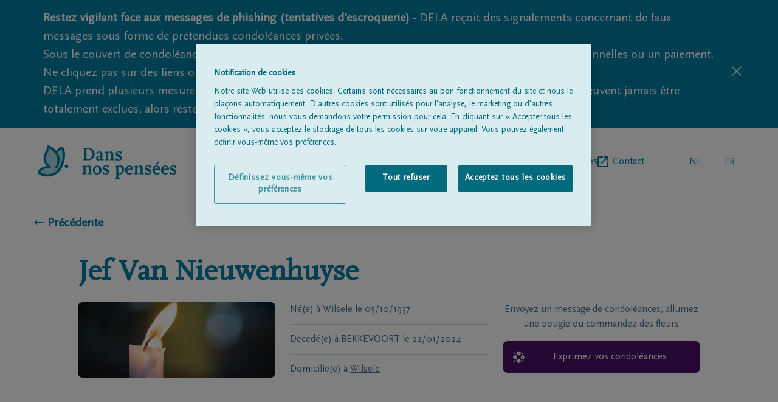

--- FILE ---
content_type: text/html; charset=utf-8
request_url: https://www.dansnospensees.be/avis-de-deces/deces-detail/22-01-2024/jef-van-nieuwenhuyse
body_size: 14228
content:
<!DOCTYPE html><html lang="fr"><head><meta charSet="utf-8"/><script integrity="sha384-9yCUjulMtAUVtpAs+Wmb067zxMp6o8qQ55jak+5ZGsnbSSKXncKYatHaYqS8O4mr" crossorigin="anonymous">(function(w,d,s,l,i){w[l]=w[l]||[];w[l].push({'gtm.start':
              new Date().getTime(),event:'gtm.js'});var f=d.getElementsByTagName(s)[0],
              j=d.createElement(s),dl=l!='dataLayer'?'&l='+l:'';j.async=true;j.src=
              'https://www.googletagmanager.com/gtm.js?id='+i+dl;f.parentNode.insertBefore(j,f);
              })(window,document,'script','dataLayer', 'GTM-TFK68F');</script><title>Jef Van Nieuwenhuyse 22/01/2024 | Dans nos pensées</title><link rel="alternate" hrefLang="nl" href="https://www.ingedachten.be/avis-de-deces/deces-detail/22-01-2024/jef-van-nieuwenhuyse"/><link rel="alternate" hrefLang="fr" href="https://www.dansnospensees.be/avis-de-deces/deces-detail/22-01-2024/jef-van-nieuwenhuyse"/><link rel="canonical" href="https://www.dansnospensees.be/avis-de-deces/deces-detail/22-01-2024/jef-van-nieuwenhuyse"/><meta name="viewport" content="width=device-width, initial-scale=1"/><link rel="apple-touch-icon" sizes="180x180" href="/apple-touch-icon.png"/><link rel="icon" type="image/png" sizes="32x32" href="/favicon-32x32.png"/><link rel="icon" type="image/png" sizes="16x16" href="/favicon-16x16.png"/><link rel="manifest" href="/site.webmanifest"/><link rel="mask-icon" href="/safari-pinned-tab.svg" color="#007fa4"/><meta name="msapplication-TileColor" content="#007fa4"/><meta name="theme-color" content="#ffffff"/><meta name="description" content="Avis de décès de  Jef Van Nieuwenhuyse, né(e) le 05/10/1937 à Wilsele, &amp;amp;#8224; décédé(e) le  22/01/2024 à BEKKEVOORT. Signez le registre de deuil ici."/><meta property="og:title" content="Jef Van Nieuwenhuyse | Dans nos pensées"/><meta property="og:type" content="website"/><meta property="og:description" content="Avis de décès de  Jef Van Nieuwenhuyse, né(e) le 05/10/1937 à Wilsele, &amp;amp;#8224; décédé(e) le  22/01/2024 à BEKKEVOORT. Signez le registre de deuil ici."/><meta property="og:image:url" content="https://www.dansnospensees.be/images/fallbackImage.jpg"/><meta property="og:image:width" content="100%"/><meta property="og:image:height" content="100%"/><link rel="preload" as="image" imageSrcSet="/_next/image?url=%2Fimages%2FfallbackImage.jpg&amp;w=640&amp;q=75 640w, /_next/image?url=%2Fimages%2FfallbackImage.jpg&amp;w=750&amp;q=75 750w, /_next/image?url=%2Fimages%2FfallbackImage.jpg&amp;w=828&amp;q=75 828w, /_next/image?url=%2Fimages%2FfallbackImage.jpg&amp;w=1080&amp;q=75 1080w, /_next/image?url=%2Fimages%2FfallbackImage.jpg&amp;w=1200&amp;q=75 1200w, /_next/image?url=%2Fimages%2FfallbackImage.jpg&amp;w=1920&amp;q=75 1920w, /_next/image?url=%2Fimages%2FfallbackImage.jpg&amp;w=2048&amp;q=75 2048w, /_next/image?url=%2Fimages%2FfallbackImage.jpg&amp;w=3840&amp;q=75 3840w" imageSizes="100vw" fetchpriority="high"/><meta name="next-head-count" content="22"/><link rel="preconnect" href="https://fonts.googleapis.com"/><link rel="preconnect" href="https://fonts.gstatic.com" crossorigin="anonymous"/><link rel="preload" href="/fonts/delaIcon/delaIcon.ttf" as="font" crossorigin="" type="font/ttf"/><link rel="preload" href="/fonts/ScalaSansPro/ScalaSansPro.ttf" as="font" crossorigin="" type="font/ttf"/><link rel="preload" href="/fonts/ScalaOT/ScalaOT.ttf" as="font" crossorigin="" type="font/ttf"/><link data-next-font="" rel="preconnect" href="/" crossorigin="anonymous"/><script id="OneTrust" type="text/javascript" data-nscript="beforeInteractive">function OptanonWrapper() </script><link rel="preload" href="/_next/static/css/ef9100fb4fb057a0.css" as="style"/><link rel="stylesheet" href="/_next/static/css/ef9100fb4fb057a0.css" data-n-g=""/><link rel="preload" href="/_next/static/css/41b896fb9ce2ef62.css" as="style"/><link rel="stylesheet" href="/_next/static/css/41b896fb9ce2ef62.css" data-n-p=""/><noscript data-n-css=""></noscript><script defer="" nomodule="" src="/_next/static/chunks/polyfills-42372ed130431b0a.js"></script><script src="https://cdn.cookielaw.org/scripttemplates/otSDKStub.js" data-document-language="true" type="text/javascript" charSet="UTF-8" data-domain-script="c2978dce-42dd-4457-a7a4-813533bcfd03-test" defer="" data-nscript="beforeInteractive"></script><script src="/_next/static/chunks/webpack-59c5c889f52620d6.js" defer=""></script><script src="/_next/static/chunks/framework-49c6cecf1f6d5795.js" defer=""></script><script src="/_next/static/chunks/main-21175ec1c4723845.js" defer=""></script><script src="/_next/static/chunks/pages/_app-009411393f9f62e7.js" defer=""></script><script src="/_next/static/chunks/202-aba5c0acc506b266.js" defer=""></script><script src="/_next/static/chunks/698-a99de2d1886ba952.js" defer=""></script><script src="/_next/static/chunks/70-a61e836d856d0dfe.js" defer=""></script><script src="/_next/static/chunks/pages/%5B%5B...slug%5D%5D-8927a1a78b0bcbea.js" defer=""></script><script src="/_next/static/rExtxbbuxnq3JP9Q1O4K6/_buildManifest.js" defer=""></script><script src="/_next/static/rExtxbbuxnq3JP9Q1O4K6/_ssgManifest.js" defer=""></script></head><body class=""><div id="__next"><div><header class="pt-7 px-5 lg:px-14"><div class="flex items-center justify-between pb-7 lg:flex-row lg:items-center w-full lg:border-b lg:border-borderGrey"><a href="https://www.dansnospensees.be/fr"><svg y="0px" viewBox="0 0 177 43" class="h-11 w-36 sm:w-60 md:h-14"><g><g><path fill="#007FA4" d="M70.5,17.5c-1.5,1.4-3.2,2.1-5.5,2.1h-7.3v-1h1.8V5h-1.8V4H65c4.5,0,7.9,3.4,7.9,7.8    C73,13.9,72.1,15.9,70.5,17.5z M64.5,5.3h-2v13h1.9c3,0,5.2-2.8,5.2-6.5C69.6,8.3,67.3,5.3,64.5,5.3z"></path><path fill="#007FA4" d="M82.7,19.6c-0.4,0.1-0.8,0.2-1.1,0.2c-0.9,0-1.3-0.4-1.4-1.3c-0.8,1-1.6,1.4-2.8,1.4c-1.8,0-3-1.1-3-2.7    c0-1.4,0.8-2.4,2.3-2.7l3.4-0.8v-2.5c0-1.2-0.3-1.6-1.2-1.6c-0.4,0-0.6,0-1.2,0.3V11L75,11.7c-0.2-0.3-0.2-0.4-0.2-0.7    c0-1.4,1.6-2.4,4.1-2.4s3.9,0.9,3.9,2.6v7.2h1.4v0.8L82.7,19.6z M80.1,14.8l-3,0.7v1.3c0,0.9,0.5,1.5,1.2,1.5c0.6,0,1.1-0.3,1.8-1    V14.8z"></path><path fill="#007FA4" d="M92.4,19.6v-1h1.4V12c0-1.4-0.3-1.9-1.3-1.9c-0.9,0-1.3,0.2-2.9,1.7v6.8H91v1h-5.5v-1h1.4v-8.3h-1.7V9.5    l3.4-0.9h1v1.9c1.5-1.6,2.3-2,3.8-2c2,0,3.1,1,3.1,3v7H98v1h-5.6V19.6z"></path><path fill="#007FA4" d="M103.7,19.9c-1.4,0-2.3-0.3-3-0.9v0.8h-1.2v-3.4h1.3V17c0,0.9,1.3,1.8,2.8,1.8c1.1,0,1.8-0.5,1.8-1.3    c0-0.9-0.6-1.4-2.9-2.3c-2.3-0.9-3.1-1.8-3.1-3.5c0-2,1.5-3.3,3.8-3.3c1.2,0,2,0.2,2.6,0.8l0.1-0.8h1.2l-0.6,3.4h-1.2    c0.1-0.3,0.1-0.6,0.1-0.8c0-0.8-1.2-1.6-2.3-1.6c-1,0-1.7,0.5-1.7,1.3c0,0.9,0.4,1.2,2.9,2.1c2.3,0.9,3.1,1.8,3.1,3.5    C107.5,18.7,106.1,19.9,103.7,19.9z"></path></g><g><path fill="#007FA4" d="M64.2,37.3v-1h1.4v-6.6c0-1.4-0.3-1.9-1.3-1.9c-0.9,0-1.3,0.2-2.9,1.7v6.8h1.4v1h-5.5v-1h1.4V28H57v-0.8    l3.4-0.9h1v1.9c1.5-1.6,2.3-2,3.8-2c2,0,3.1,1,3.1,3v7h1.4v1L64.2,37.3L64.2,37.3z"></path><path fill="#007FA4" d="M76.2,37.6c-3.2,0-5.5-2.4-5.5-5.6c0-3.3,2.3-5.6,5.5-5.6s5.5,2.4,5.5,5.6C81.6,35.2,79.3,37.6,76.2,37.6z    M76.2,27.5c-1.4,0-2.5,1.8-2.5,4.5c0,2.6,1,4.5,2.5,4.5s2.5-1.8,2.5-4.5C78.6,29.3,77.6,27.5,76.2,27.5z"></path><path fill="#007FA4" d="M87.4,37.6c-1.4,0-2.3-0.3-3-0.9v0.8h-1.2v-3.4h1.3v0.6c0,0.9,1.3,1.8,2.8,1.8c1.1,0,1.8-0.5,1.8-1.3    c0-0.9-0.6-1.4-2.9-2.3c-2.3-0.9-3.1-1.8-3.1-3.5c0-2,1.5-3.3,3.8-3.3c1.2,0,2,0.2,2.6,0.8l0.1-0.8h1.2l-0.6,3.4H89    c0.1-0.3,0.1-0.6,0.1-0.8c0-0.8-1.2-1.6-2.3-1.6c-1,0-1.7,0.5-1.7,1.3c0,0.9,0.4,1.2,2.9,2.1c2.3,0.9,3.1,1.8,3.1,3.5    C91.1,36.4,89.8,37.6,87.4,37.6z"></path><path fill="#007FA4" d="M104.4,37.6c-0.6,0-0.9,0-1.5-0.3V42h1.6v1h-5.7v-1h1.4V27.9h-1.7v-0.7l3.4-0.9h1v1c0.9-0.8,1.7-1.1,3-1.1    c2.6,0,4.3,2,4.3,5.2C110.1,35.1,107.7,37.6,104.4,37.6z M104.7,27.8c-0.6,0-1,0.2-1.8,0.8v6c0,1.7,0.2,2,1.2,2c1.8,0,3-2,3-4.8    C107.1,29.4,106.1,27.8,104.7,27.8z"></path><path fill="#007FA4" d="M116.7,37.6c-3.2,0-5.3-2.2-5.3-5.6s2.1-5.7,5.4-5.7c2.7,0,4.6,1.7,4.6,4.3v0.9h-7.1c0,2.9,1.3,4.7,3.4,4.7    c0.9,0,1.3-0.2,3.2-1.3l0.5,1C119.2,37.3,118.3,37.6,116.7,37.6z M118.4,29.7c0-1.4-0.7-2.4-1.7-2.4c-1.3,0-2.2,1.2-2.5,3h4.1    L118.4,29.7L118.4,29.7z"></path><path fill="#007FA4" d="M129.5,37.3v-1h1.4v-6.6c0-1.4-0.3-1.9-1.3-1.9c-0.9,0-1.3,0.2-2.9,1.7v6.8h1.4v1h-5.5v-1h1.4V28h-1.7v-0.8    l3.4-0.9h1v1.9c1.5-1.6,2.3-2,3.8-2c2,0,3.1,1,3.1,3v7h1.4v1L129.5,37.3L129.5,37.3z"></path><path fill="#007FA4" d="M140.8,37.6c-1.4,0-2.3-0.3-3-0.9v0.8h-1.2v-3.4h1.3v0.6c0,0.9,1.3,1.8,2.8,1.8c1.1,0,1.8-0.5,1.8-1.3    c0-0.9-0.6-1.4-2.9-2.3c-2.3-0.9-3.1-1.8-3.1-3.5c0-2,1.5-3.3,3.8-3.3c1.2,0,2,0.2,2.6,0.8l0.1-0.8h1.2l-0.6,3.4h-1.2    c0.1-0.3,0.1-0.6,0.1-0.8c0-0.8-1.2-1.6-2.3-1.6c-1,0-1.7,0.5-1.7,1.3c0,0.9,0.4,1.2,2.9,2.1c2.3,0.9,3.1,1.8,3.1,3.5    C144.5,36.4,143.1,37.6,140.8,37.6z"></path><path fill="#007FA4" d="M151.2,37.6c-3.2,0-5.3-2.2-5.3-5.6s2.1-5.7,5.4-5.7c2.7,0,4.6,1.7,4.6,4.3v0.9h-7.1c0,2.9,1.3,4.7,3.4,4.7    c0.9,0,1.3-0.2,3.2-1.3l0.5,1C153.7,37.3,152.9,37.6,151.2,37.6z M153,29.7c0-1.4-0.7-2.4-1.7-2.4c-1.3,0-2.2,1.2-2.5,3h4.1    L153,29.7L153,29.7z M151.3,25.2h-1.7l2.8-3.8h2.6L151.3,25.2z"></path><path fill="#007FA4" d="M162.1,37.6c-3.2,0-5.3-2.2-5.3-5.6s2.1-5.7,5.4-5.7c2.7,0,4.6,1.7,4.6,4.3v0.9h-7.1c0,2.9,1.3,4.7,3.4,4.7    c0.9,0,1.3-0.2,3.2-1.3l0.5,1C164.6,37.3,163.8,37.6,162.1,37.6z M163.9,29.7c0-1.4-0.7-2.4-1.7-2.4c-1.3,0-2.2,1.2-2.5,3h4.1    L163.9,29.7L163.9,29.7z"></path><path fill="#007FA4" d="M172.5,37.6c-1.4,0-2.3-0.3-3-0.9v0.8h-1.2v-3.4h1.3v0.6c0,0.9,1.3,1.8,2.8,1.8c1.1,0,1.8-0.5,1.8-1.3    c0-0.9-0.6-1.4-2.9-2.3c-2.3-0.9-3.1-1.8-3.1-3.5c0-2,1.5-3.3,3.8-3.3c1.2,0,2,0.2,2.6,0.8l0.1-0.8h1.2l-0.6,3.4h-1.2    c0.1-0.3,0.1-0.6,0.1-0.8c0-0.8-1.2-1.6-2.3-1.6c-1,0-1.7,0.5-1.7,1.3c0,0.9,0.4,1.2,2.9,2.1c2.3,0.9,3.1,1.8,3.1,3.5    C176.2,36.4,174.9,37.6,172.5,37.6z"></path></g></g><path fill="#ADD8DB" d="M24.7,9.6c0,0,5.2-7,7.2-5.4c2.9,3,3.6,19.8-5.2,29s-22.2,4.6-24.1,2c-2-2.6,9.1-8.9,13.4-6.9  C3,17.1,14.7,9.4,14,2.6c-0.2-1.8,20.5,8.6,10.8,25.7"></path><g><path fill="#007FA4" d="M13.5,40.2c-0.5,0-1,0-1.5,0c-4.6-0.3-9.2-2-10.6-4c-0.4-0.5-1.2-2,0.5-4c1.8-2.3,6.4-4.8,10.3-5.4   C6,19.4,8.7,13.3,10.8,8.7c1-2.2,1.9-4.2,1.7-6c-0.1-0.7,0.3-1.4,1-1.7c1.9-0.9,7.1,2.5,10.3,5.9c0.2,0.2,0.4,0.4,0.6,0.7   c1.5-1.9,4.2-4.9,6.5-5.2c0.8-0.1,1.5,0.1,2,0.5c0,0,0.1,0.1,0.1,0.1c3.9,4,3.9,21.6-5.2,31.1C24.1,38.1,19.1,40.2,13.5,40.2z   M3.9,34.4c0.8,0.9,4.2,2.4,8.3,2.7c3.7,0.3,9-0.4,13.4-5c8.3-8.6,7.3-23.8,5.4-26.7c-0.9,0.3-3.1,2.4-4.9,4.7   c2.7,4.3,4.5,10.8-0.1,18.9c-0.4,0.7-1.3,1-2,0.6c-0.7-0.4-1-1.3-0.6-2c2.9-5.1,3.2-10,0.8-14.6c-2.3-4.6-6.6-7.6-8.9-8.6   C15.2,6.2,14.4,8,13.5,10c-2.4,5.3-4.6,10.3,3.5,17.2c0.6,0.5,0.7,1.3,0.3,2c-0.4,0.6-1.2,0.9-1.9,0.5c-1.4-0.7-4.7,0.1-7.8,1.7   C5.3,32.6,4.1,33.9,3.9,34.4z M3.8,34.3C3.8,34.3,3.8,34.3,3.8,34.3C3.8,34.3,3.8,34.3,3.8,34.3z M15.5,2.4   C15.5,2.4,15.5,2.5,15.5,2.4C15.5,2.5,15.5,2.4,15.5,2.4z"></path></g><path fill="#007FA4" d="M37.4,29.6c-1.3,0-2.3-1.1-2.3-2.3c0-1.3,1.1-2.3,2.3-2.3s2.3,1.1,2.3,2.3S38.7,29.6,37.4,29.6z"></path></svg></a><div class="flex flex-row lg:hidden text-delaBlue relative"><ul class="text-borderGrey text-base md:ml-5 w-36 text-right self-center LangSwitch_border_line__EQ0Pv"><li class="uppercase inline-block relative text-textSubtleGrey pr-1"><a href="https://www.ingedachten.be/overlijdensberichten/overlijden-detail/22-01-2024/jef-van-nieuwenhuyse"><span class="w-12 h-12 flex justify-center leading-12 cursor-pointer">nl</span></a></li><li class="uppercase inline-block relative text-delaBlue pointer-events-none pl-1"><a href="https://www.dansnospensees.be/"><span class="w-12 h-12 flex justify-center leading-12">fr</span></a></li></ul><div class="relative z-30 pl-1 md:pl-6"><div class="hamburger-react" aria-label="toggle menu" aria-expanded="false" role="button" style="cursor:pointer;height:48px;position:relative;transition:0.4s cubic-bezier(0, 0, 0, 1);user-select:none;width:48px;outline:none" tabindex="0"><div style="background:currentColor;height:2px;left:14px;position:absolute;width:20px;top:17px;transition:0.4s cubic-bezier(0, 0, 0, 1);transform:none"></div><div style="background:currentColor;height:2px;left:14px;position:absolute;width:20px;top:23px;transition:0.2s cubic-bezier(0, 0, 0, 1);transform:none"></div><div style="background:currentColor;height:2px;left:14px;position:absolute;width:20px;top:29px;transition:0.4s cubic-bezier(0, 0, 0, 1);transform:none"></div></div></div><nav class="h-auto w-60 bg-white shadow-md absolute top-0 right-0 pt-4 pb-5 px-5 z-20 hidden"><h3 class="text-subtleGrey text-xs mb-2">MENU</h3><ul><li class=""><a href="https://www.dansnospensees.be/avis-de-deces"><span class="flex items-center text-delaBlue inline-block h-12 text-base leading-none pb-2 flex-row back-to-home-link"><span class="">Tous les avis de décès</span></span></a></li><li class=""><a href="https://www.dansnospensees.be/a-propos-de-nous"><span class="flex items-center text-delaBlue inline-block h-12 text-base leading-none pb-2 flex-row back-to-home-link"><span class="">À propos de nous</span></span></a></li><li class="externalLink"><a href="https://www.dela.be/fr/organisation-de-funerailles/pendant-les-obseques/trouvez-un-entrepreneur-de-pompes-funebres" target="_blank" rel="noopener noreferrer" class="flex items-center text-delaBlue inline-block h-12 text-base leading-none pb-2 flex-row back-to-home-link"><span class="">Entrepreneur de pompes funèbres</span><svg xmlns="http://www.w3.org/2000/svg" xml:space="preserve" width="18" height="18"><path d="M16 16H2V2h7V0H2C.9 0 0 .9 0 2v14c0 1.1.9 2 2 2h14c1.1 0 2-.9 2-2V9h-2v7zM11 0v2h3.6l-9.8 9.8 1.4 1.4L16 3.4V7h2V0h-7z" fill="#007fa4"></path></svg></a></li><li class=""><a href="https://www.dansnospensees.be/contact"><span class="flex items-center text-delaBlue inline-block h-12 text-base leading-none pb-2 flex-row back-to-home-link"><span class="">Contact</span></span></a></li></ul></nav></div><div class="lg:flex flex-row hidden pl-5"><nav><ul class="flex gap-6 lg:gap-10 "><li class=""><a href="https://www.dansnospensees.be/avis-de-deces"><span class="flex items-center text-delaBlue h-12 text-base leading-none flex-row back-to-home-link"><span class="">Tous les avis de décès</span></span></a></li><li class=""><a href="https://www.dansnospensees.be/a-propos-de-nous"><span class="flex items-center text-delaBlue h-12 text-base leading-none flex-row back-to-home-link"><span class="">À propos de nous</span></span></a></li><li class="externalLink"><a href="https://www.dela.be/fr/organisation-de-funerailles/pendant-les-obseques/trouvez-un-entrepreneur-de-pompes-funebres" target="_blank" rel="noopener noreferrer" class="flex items-center text-delaBlue h-12 text-base leading-none flex-row back-to-home-link"><span class="">Entrepreneur de pompes funèbres</span><svg xmlns="http://www.w3.org/2000/svg" xml:space="preserve" width="18" height="18"><path d="M16 16H2V2h7V0H2C.9 0 0 .9 0 2v14c0 1.1.9 2 2 2h14c1.1 0 2-.9 2-2V9h-2v7zM11 0v2h3.6l-9.8 9.8 1.4 1.4L16 3.4V7h2V0h-7z" fill="#007fa4"></path></svg></a></li><li class=""><a href="https://www.dansnospensees.be/contact"><span class="flex items-center text-delaBlue h-12 text-base leading-none flex-row back-to-home-link"><span class="">Contact</span></span></a></li></ul></nav><ul class="text-borderGrey text-base md:ml-5 w-36 text-right self-center LangSwitch_border_line__EQ0Pv"><li class="uppercase inline-block relative text-textSubtleGrey pr-1"><a href="https://www.ingedachten.be/overlijdensberichten/overlijden-detail/22-01-2024/jef-van-nieuwenhuyse"><span class="w-12 h-12 flex justify-center leading-12 cursor-pointer">nl</span></a></li><li class="uppercase inline-block relative text-delaBlue pointer-events-none pl-1"><a href="https://www.dansnospensees.be/"><span class="w-12 h-12 flex justify-center leading-12">fr</span></a></li></ul></div></div></header><div class="px-5 lg:px-14" id="back-to-home-link-container"><a href="https://www.dansnospensees.be/"><span class="flex items-center font-bold text-xl flex-row back-to-home-link"><span class="">← Précédente</span></span></a></div><main class="max-w-screen-lg mx-auto text-delaBlue px-5 md:px-8 mdPlus:px-0 "><section class="grid grid-cols-3 gap-6 pt-6 md:pt-6"><div class="flex flex-col md:flex-row justify-between col-span-3 pt-5"><h1 class="text-center md:text-left font-serif font-bold text-delaBlue text-3xl md:text-5xl pb-8 md:pb-0 border-b border-borderGrey md:border-none">Jef<!-- --> <!-- -->Van Nieuwenhuyse</h1></div><div class="grid gap-6 grid-cols-2 col-span-3 md:col-span-2"><div class="fallbackImg_image_cont__WDdJL relative pt-100% overflow-hidden rounded-lg col-span-2 md:col-span-1"><div class="overflow-hidden rounded-lg h-auto"><img alt="Jef Van Nieuwenhuyse" fetchpriority="high" decoding="async" data-nimg="fill" style="position:absolute;height:100%;width:100%;left:0;top:0;right:0;bottom:0;object-fit:cover;color:transparent;background-size:cover;background-position:50% 50%;background-repeat:no-repeat;background-image:url(&quot;data:image/svg+xml;charset=utf-8,%3Csvg xmlns=&#x27;http://www.w3.org/2000/svg&#x27; %3E%3Cfilter id=&#x27;b&#x27; color-interpolation-filters=&#x27;sRGB&#x27;%3E%3CfeGaussianBlur stdDeviation=&#x27;20&#x27;/%3E%3CfeColorMatrix values=&#x27;1 0 0 0 0 0 1 0 0 0 0 0 1 0 0 0 0 0 100 -1&#x27; result=&#x27;s&#x27;/%3E%3CfeFlood x=&#x27;0&#x27; y=&#x27;0&#x27; width=&#x27;100%25&#x27; height=&#x27;100%25&#x27;/%3E%3CfeComposite operator=&#x27;out&#x27; in=&#x27;s&#x27;/%3E%3CfeComposite in2=&#x27;SourceGraphic&#x27;/%3E%3CfeGaussianBlur stdDeviation=&#x27;20&#x27;/%3E%3C/filter%3E%3Cimage width=&#x27;100%25&#x27; height=&#x27;100%25&#x27; x=&#x27;0&#x27; y=&#x27;0&#x27; preserveAspectRatio=&#x27;xMidYMid slice&#x27; style=&#x27;filter: url(%23b);&#x27; href=&#x27;/images/blurred.jpg&#x27;/%3E%3C/svg%3E&quot;)" sizes="100vw" srcSet="/_next/image?url=%2Fimages%2FfallbackImage.jpg&amp;w=640&amp;q=75 640w, /_next/image?url=%2Fimages%2FfallbackImage.jpg&amp;w=750&amp;q=75 750w, /_next/image?url=%2Fimages%2FfallbackImage.jpg&amp;w=828&amp;q=75 828w, /_next/image?url=%2Fimages%2FfallbackImage.jpg&amp;w=1080&amp;q=75 1080w, /_next/image?url=%2Fimages%2FfallbackImage.jpg&amp;w=1200&amp;q=75 1200w, /_next/image?url=%2Fimages%2FfallbackImage.jpg&amp;w=1920&amp;q=75 1920w, /_next/image?url=%2Fimages%2FfallbackImage.jpg&amp;w=2048&amp;q=75 2048w, /_next/image?url=%2Fimages%2FfallbackImage.jpg&amp;w=3840&amp;q=75 3840w" src="/_next/image?url=%2Fimages%2FfallbackImage.jpg&amp;w=3840&amp;q=75"/></div></div><div class="text-textSubtleGrey col-span-2 md:col-span-1"><p class="pb-3 mb-3 border-b border-borderGrey"><span>Né(e) à<!-- --> <!-- -->Wilsele<!-- --> </span>le<!-- --> <span>05/10/1937</span></p><p class="pb-3 mb-3  border-borderGrey border-b"><span>Décédé(e) à<!-- --> <!-- -->BEKKEVOORT<!-- --> </span>le<!-- --> <span>22/01/2024</span></p><p>Domicilié(e) à<!-- --> <a href="https://www.dansnospensees.be/avis-de-deces?name=&amp;place=Wilsele&amp;postalCode="><span class="text-textSubtleGrey hover:text-textSubtleGrey cursor-pointer underline hover:text-blueSunrize">Wilsele</span></a></p></div></div><div class="col-span-3 md:col-span-1" id="personal-data-actions"><div><div class="mb-4"><p class="text-center text-textSubtleGrey">Envoyez un message de condoléances, allumez une bougie ou commandez des fleurs</p></div><a href="https://www.dela.be/nl/uitvaartzorg-harry-permentier/overlijdensberichten/overlijden-detail/22-01-2024/jef-van-nieuwenhuyse" target="_blank" rel="noopener noreferrer" class="justify-center relative pt-4 pb-4 rounded-lg w-full flex text-white bg-purpleSunset pr-5 pl-12 leading-5 font-light text-left font-sans mb-2"><span class="transform absolute left-4 top-2/4 -translate-y-2/4 font-icon icon-undertaker text-xl text-white pr-5"></span><span class="self-center">Exprimez vos condoléances</span></a></div></div></section></main><footer class="w-full bg-white"><div class="pt-7 pb-5 px-5 lg:px-14 "><div class="pb-7 border-b border-borderGrey"><div class="inline-block"><a href="https://www.dansnospensees.be/fr"><svg y="0px" viewBox="0 0 177 43" class="h-11 w-36 sm:w-60 md:h-14"><g><g><path fill="#007FA4" d="M70.5,17.5c-1.5,1.4-3.2,2.1-5.5,2.1h-7.3v-1h1.8V5h-1.8V4H65c4.5,0,7.9,3.4,7.9,7.8    C73,13.9,72.1,15.9,70.5,17.5z M64.5,5.3h-2v13h1.9c3,0,5.2-2.8,5.2-6.5C69.6,8.3,67.3,5.3,64.5,5.3z"></path><path fill="#007FA4" d="M82.7,19.6c-0.4,0.1-0.8,0.2-1.1,0.2c-0.9,0-1.3-0.4-1.4-1.3c-0.8,1-1.6,1.4-2.8,1.4c-1.8,0-3-1.1-3-2.7    c0-1.4,0.8-2.4,2.3-2.7l3.4-0.8v-2.5c0-1.2-0.3-1.6-1.2-1.6c-0.4,0-0.6,0-1.2,0.3V11L75,11.7c-0.2-0.3-0.2-0.4-0.2-0.7    c0-1.4,1.6-2.4,4.1-2.4s3.9,0.9,3.9,2.6v7.2h1.4v0.8L82.7,19.6z M80.1,14.8l-3,0.7v1.3c0,0.9,0.5,1.5,1.2,1.5c0.6,0,1.1-0.3,1.8-1    V14.8z"></path><path fill="#007FA4" d="M92.4,19.6v-1h1.4V12c0-1.4-0.3-1.9-1.3-1.9c-0.9,0-1.3,0.2-2.9,1.7v6.8H91v1h-5.5v-1h1.4v-8.3h-1.7V9.5    l3.4-0.9h1v1.9c1.5-1.6,2.3-2,3.8-2c2,0,3.1,1,3.1,3v7H98v1h-5.6V19.6z"></path><path fill="#007FA4" d="M103.7,19.9c-1.4,0-2.3-0.3-3-0.9v0.8h-1.2v-3.4h1.3V17c0,0.9,1.3,1.8,2.8,1.8c1.1,0,1.8-0.5,1.8-1.3    c0-0.9-0.6-1.4-2.9-2.3c-2.3-0.9-3.1-1.8-3.1-3.5c0-2,1.5-3.3,3.8-3.3c1.2,0,2,0.2,2.6,0.8l0.1-0.8h1.2l-0.6,3.4h-1.2    c0.1-0.3,0.1-0.6,0.1-0.8c0-0.8-1.2-1.6-2.3-1.6c-1,0-1.7,0.5-1.7,1.3c0,0.9,0.4,1.2,2.9,2.1c2.3,0.9,3.1,1.8,3.1,3.5    C107.5,18.7,106.1,19.9,103.7,19.9z"></path></g><g><path fill="#007FA4" d="M64.2,37.3v-1h1.4v-6.6c0-1.4-0.3-1.9-1.3-1.9c-0.9,0-1.3,0.2-2.9,1.7v6.8h1.4v1h-5.5v-1h1.4V28H57v-0.8    l3.4-0.9h1v1.9c1.5-1.6,2.3-2,3.8-2c2,0,3.1,1,3.1,3v7h1.4v1L64.2,37.3L64.2,37.3z"></path><path fill="#007FA4" d="M76.2,37.6c-3.2,0-5.5-2.4-5.5-5.6c0-3.3,2.3-5.6,5.5-5.6s5.5,2.4,5.5,5.6C81.6,35.2,79.3,37.6,76.2,37.6z    M76.2,27.5c-1.4,0-2.5,1.8-2.5,4.5c0,2.6,1,4.5,2.5,4.5s2.5-1.8,2.5-4.5C78.6,29.3,77.6,27.5,76.2,27.5z"></path><path fill="#007FA4" d="M87.4,37.6c-1.4,0-2.3-0.3-3-0.9v0.8h-1.2v-3.4h1.3v0.6c0,0.9,1.3,1.8,2.8,1.8c1.1,0,1.8-0.5,1.8-1.3    c0-0.9-0.6-1.4-2.9-2.3c-2.3-0.9-3.1-1.8-3.1-3.5c0-2,1.5-3.3,3.8-3.3c1.2,0,2,0.2,2.6,0.8l0.1-0.8h1.2l-0.6,3.4H89    c0.1-0.3,0.1-0.6,0.1-0.8c0-0.8-1.2-1.6-2.3-1.6c-1,0-1.7,0.5-1.7,1.3c0,0.9,0.4,1.2,2.9,2.1c2.3,0.9,3.1,1.8,3.1,3.5    C91.1,36.4,89.8,37.6,87.4,37.6z"></path><path fill="#007FA4" d="M104.4,37.6c-0.6,0-0.9,0-1.5-0.3V42h1.6v1h-5.7v-1h1.4V27.9h-1.7v-0.7l3.4-0.9h1v1c0.9-0.8,1.7-1.1,3-1.1    c2.6,0,4.3,2,4.3,5.2C110.1,35.1,107.7,37.6,104.4,37.6z M104.7,27.8c-0.6,0-1,0.2-1.8,0.8v6c0,1.7,0.2,2,1.2,2c1.8,0,3-2,3-4.8    C107.1,29.4,106.1,27.8,104.7,27.8z"></path><path fill="#007FA4" d="M116.7,37.6c-3.2,0-5.3-2.2-5.3-5.6s2.1-5.7,5.4-5.7c2.7,0,4.6,1.7,4.6,4.3v0.9h-7.1c0,2.9,1.3,4.7,3.4,4.7    c0.9,0,1.3-0.2,3.2-1.3l0.5,1C119.2,37.3,118.3,37.6,116.7,37.6z M118.4,29.7c0-1.4-0.7-2.4-1.7-2.4c-1.3,0-2.2,1.2-2.5,3h4.1    L118.4,29.7L118.4,29.7z"></path><path fill="#007FA4" d="M129.5,37.3v-1h1.4v-6.6c0-1.4-0.3-1.9-1.3-1.9c-0.9,0-1.3,0.2-2.9,1.7v6.8h1.4v1h-5.5v-1h1.4V28h-1.7v-0.8    l3.4-0.9h1v1.9c1.5-1.6,2.3-2,3.8-2c2,0,3.1,1,3.1,3v7h1.4v1L129.5,37.3L129.5,37.3z"></path><path fill="#007FA4" d="M140.8,37.6c-1.4,0-2.3-0.3-3-0.9v0.8h-1.2v-3.4h1.3v0.6c0,0.9,1.3,1.8,2.8,1.8c1.1,0,1.8-0.5,1.8-1.3    c0-0.9-0.6-1.4-2.9-2.3c-2.3-0.9-3.1-1.8-3.1-3.5c0-2,1.5-3.3,3.8-3.3c1.2,0,2,0.2,2.6,0.8l0.1-0.8h1.2l-0.6,3.4h-1.2    c0.1-0.3,0.1-0.6,0.1-0.8c0-0.8-1.2-1.6-2.3-1.6c-1,0-1.7,0.5-1.7,1.3c0,0.9,0.4,1.2,2.9,2.1c2.3,0.9,3.1,1.8,3.1,3.5    C144.5,36.4,143.1,37.6,140.8,37.6z"></path><path fill="#007FA4" d="M151.2,37.6c-3.2,0-5.3-2.2-5.3-5.6s2.1-5.7,5.4-5.7c2.7,0,4.6,1.7,4.6,4.3v0.9h-7.1c0,2.9,1.3,4.7,3.4,4.7    c0.9,0,1.3-0.2,3.2-1.3l0.5,1C153.7,37.3,152.9,37.6,151.2,37.6z M153,29.7c0-1.4-0.7-2.4-1.7-2.4c-1.3,0-2.2,1.2-2.5,3h4.1    L153,29.7L153,29.7z M151.3,25.2h-1.7l2.8-3.8h2.6L151.3,25.2z"></path><path fill="#007FA4" d="M162.1,37.6c-3.2,0-5.3-2.2-5.3-5.6s2.1-5.7,5.4-5.7c2.7,0,4.6,1.7,4.6,4.3v0.9h-7.1c0,2.9,1.3,4.7,3.4,4.7    c0.9,0,1.3-0.2,3.2-1.3l0.5,1C164.6,37.3,163.8,37.6,162.1,37.6z M163.9,29.7c0-1.4-0.7-2.4-1.7-2.4c-1.3,0-2.2,1.2-2.5,3h4.1    L163.9,29.7L163.9,29.7z"></path><path fill="#007FA4" d="M172.5,37.6c-1.4,0-2.3-0.3-3-0.9v0.8h-1.2v-3.4h1.3v0.6c0,0.9,1.3,1.8,2.8,1.8c1.1,0,1.8-0.5,1.8-1.3    c0-0.9-0.6-1.4-2.9-2.3c-2.3-0.9-3.1-1.8-3.1-3.5c0-2,1.5-3.3,3.8-3.3c1.2,0,2,0.2,2.6,0.8l0.1-0.8h1.2l-0.6,3.4h-1.2    c0.1-0.3,0.1-0.6,0.1-0.8c0-0.8-1.2-1.6-2.3-1.6c-1,0-1.7,0.5-1.7,1.3c0,0.9,0.4,1.2,2.9,2.1c2.3,0.9,3.1,1.8,3.1,3.5    C176.2,36.4,174.9,37.6,172.5,37.6z"></path></g></g><path fill="#ADD8DB" d="M24.7,9.6c0,0,5.2-7,7.2-5.4c2.9,3,3.6,19.8-5.2,29s-22.2,4.6-24.1,2c-2-2.6,9.1-8.9,13.4-6.9  C3,17.1,14.7,9.4,14,2.6c-0.2-1.8,20.5,8.6,10.8,25.7"></path><g><path fill="#007FA4" d="M13.5,40.2c-0.5,0-1,0-1.5,0c-4.6-0.3-9.2-2-10.6-4c-0.4-0.5-1.2-2,0.5-4c1.8-2.3,6.4-4.8,10.3-5.4   C6,19.4,8.7,13.3,10.8,8.7c1-2.2,1.9-4.2,1.7-6c-0.1-0.7,0.3-1.4,1-1.7c1.9-0.9,7.1,2.5,10.3,5.9c0.2,0.2,0.4,0.4,0.6,0.7   c1.5-1.9,4.2-4.9,6.5-5.2c0.8-0.1,1.5,0.1,2,0.5c0,0,0.1,0.1,0.1,0.1c3.9,4,3.9,21.6-5.2,31.1C24.1,38.1,19.1,40.2,13.5,40.2z   M3.9,34.4c0.8,0.9,4.2,2.4,8.3,2.7c3.7,0.3,9-0.4,13.4-5c8.3-8.6,7.3-23.8,5.4-26.7c-0.9,0.3-3.1,2.4-4.9,4.7   c2.7,4.3,4.5,10.8-0.1,18.9c-0.4,0.7-1.3,1-2,0.6c-0.7-0.4-1-1.3-0.6-2c2.9-5.1,3.2-10,0.8-14.6c-2.3-4.6-6.6-7.6-8.9-8.6   C15.2,6.2,14.4,8,13.5,10c-2.4,5.3-4.6,10.3,3.5,17.2c0.6,0.5,0.7,1.3,0.3,2c-0.4,0.6-1.2,0.9-1.9,0.5c-1.4-0.7-4.7,0.1-7.8,1.7   C5.3,32.6,4.1,33.9,3.9,34.4z M3.8,34.3C3.8,34.3,3.8,34.3,3.8,34.3C3.8,34.3,3.8,34.3,3.8,34.3z M15.5,2.4   C15.5,2.4,15.5,2.5,15.5,2.4C15.5,2.5,15.5,2.4,15.5,2.4z"></path></g><path fill="#007FA4" d="M37.4,29.6c-1.3,0-2.3-1.1-2.3-2.3c0-1.3,1.1-2.3,2.3-2.3s2.3,1.1,2.3,2.3S38.7,29.6,37.4,29.6z"></path></svg></a></div></div><nav class="lg:flex justify-between items-center"><ul class="py-7 flex flex-col gap-2 lg:flex-row lg:gap-10"><li class="flex justify-end lg:block"><a href="https://www.dansnospensees.be/avis-de-deces"><span class="flex items-center  text-delaBlue block flex-row back-to-home-link"><span class="">Tous les avis de décès</span></span></a></li><li class="flex justify-end lg:block"><a href="https://www.dansnospensees.be/a-propos-de-nous"><span class="flex items-center  text-delaBlue block flex-row back-to-home-link"><span class="">À propos de nous</span></span></a></li><li class="flex justify-end lg:block externalLink"><a href="https://www.dela.be/fr/organisation-de-funerailles/pendant-les-obseques/trouvez-un-entrepreneur-de-pompes-funebres" target="_blank" rel="noopener noreferrer" class="flex items-center  text-delaBlue block flex-row back-to-home-link"><span class="">Entrepreneur de pompes funèbres</span><svg xmlns="http://www.w3.org/2000/svg" xml:space="preserve" width="18" height="18"><path d="M16 16H2V2h7V0H2C.9 0 0 .9 0 2v14c0 1.1.9 2 2 2h14c1.1 0 2-.9 2-2V9h-2v7zM11 0v2h3.6l-9.8 9.8 1.4 1.4L16 3.4V7h2V0h-7z" fill="#007fa4"></path></svg></a></li><li class="flex justify-end lg:block"><a href="https://www.dansnospensees.be/contact"><span class="flex items-center  text-delaBlue block flex-row back-to-home-link"><span class="">Contact</span></span></a></li></ul><div class="flex items-center justify-between lg:justify-end border-t border-borderGrey pt-5 lg:pt-0 lg:border-none"><span class="mr-5 flex items-center text-textSubtleGrey lg:flex-auto">Suivez-nous sur</span><a href="https://www.facebook.com/DELABelgieBelgique/" target="_blank" rel="noopener noreferrer" class="flex content-center lg:flex-auto"><img alt="facebook" loading="lazy" width="24" height="24" decoding="async" data-nimg="1" class="h-6 w-6 inline-block" style="color:transparent" src="/assets/icons/facebook.svg"/></a></div></nav></div><div class="px-5 bg-footerGrey"><nav class="lg:flex justify-start lg:justify-center items-center"><ul class="py-3 flex flex-col lg:flex-row lg:gap-10 items-center"><li class="text-textGrey pb-2 mb-3 border-b lg:pb-0 lg:mb-0 border-white lg:border-0 pointer-events-none text-center w-full lg:w-auto">© DELA</li><li><a href="https://www.dela.be/fr/mentions-legales/conditions-d-utilisation" target="_blank" rel="noopener noreferrer" class="flex items-center text-textGrey py-1 my-1 block w-full flex-row back-to-home-link"><span class="">Conditions d&#x27;utilisation</span><svg xmlns="http://www.w3.org/2000/svg" xml:space="preserve" width="18" height="18"><path d="M16 16H2V2h7V0H2C.9 0 0 .9 0 2v14c0 1.1.9 2 2 2h14c1.1 0 2-.9 2-2V9h-2v7zM11 0v2h3.6l-9.8 9.8 1.4 1.4L16 3.4V7h2V0h-7z" fill="#007fa4"></path></svg></a></li><li><a href="https://www.dela.be/fr/mentions-legales/declaration-vie-privee" target="_blank" rel="noopener noreferrer" class="flex items-center text-textGrey py-1 my-1 block w-full flex-row back-to-home-link"><span class="">Déclaration relative à la vie privée</span><svg xmlns="http://www.w3.org/2000/svg" xml:space="preserve" width="18" height="18"><path d="M16 16H2V2h7V0H2C.9 0 0 .9 0 2v14c0 1.1.9 2 2 2h14c1.1 0 2-.9 2-2V9h-2v7zM11 0v2h3.6l-9.8 9.8 1.4 1.4L16 3.4V7h2V0h-7z" fill="#007fa4"></path></svg></a></li><li><a href="https://www.dansnospensees.be/fr/declaration-accessibilite"><span class="flex items-center text-textGrey py-1 my-1 block w-full flex-row back-to-home-link"><span class="">Déclaration d’accessibilité</span></span></a></li><li><a href="https://www.dela.be/fr/mentions-legales/declaration-cookies" target="_blank" rel="noopener noreferrer" class="flex items-center text-textGrey py-1 my-1 block w-full flex-row back-to-home-link"><span class="">Politique en matière de cookies</span><svg xmlns="http://www.w3.org/2000/svg" xml:space="preserve" width="18" height="18"><path d="M16 16H2V2h7V0H2C.9 0 0 .9 0 2v14c0 1.1.9 2 2 2h14c1.1 0 2-.9 2-2V9h-2v7zM11 0v2h3.6l-9.8 9.8 1.4 1.4L16 3.4V7h2V0h-7z" fill="#007fa4"></path></svg></a></li></ul></nav></div></footer></div></div><script id="__NEXT_DATA__" type="application/json">{"props":{"pageProps":{"urlParams":{"person":"jef-van-nieuwenhuyse","date":"22-01-2024"},"host":"https://ingedachten-prd-apim.azure-api.net","boBanner":{},"personData":{"id":93756,"firstName":"Jef","lastName":"Van Nieuwenhuyse","slug":"jef-van-nieuwenhuyse","residence":"Wilsele","birthDate":"1937-10-05T00:00:00","birthPlace":"Wilsele","dateOfDeath":"2024-01-22T00:00:00","placeOfDeath":"BEKKEVOORT","allowMourningMessages":true,"allowLightACandle":true,"allowFlowers":false,"allowEcards":false,"funeralDate":"2024-01-30T11:00:00","boIdentifier":"50501","deliveryName":"uitvaartzorg Permentier","deliveryAddress":"Aarschotsesteenweg 74","deliveryPostalCode":"3300","deliveryCity":"Tienen","deliveryCountry":"Koninkrijk België","deliveryPhone":"","condoleanceCardUrl":"https://igdstorageprd.blob.core.windows.net/obituary-media/3000-3500/3012/2024/01/22/DFA1D24001114/DFA1D24001114_condoleance.pdf","condoleanceCardImageVersionUrls":["https://igdstorageprd.blob.core.windows.net/obituary-media/3000-3500/3012/2024/01/22/DFA1D24001114/DFA1D24001114_condoleance_image_1.jpg","https://igdstorageprd.blob.core.windows.net/obituary-media/3000-3500/3012/2024/01/22/DFA1D24001114/DFA1D24001114_condoleance_image_2.jpg"],"photoUrl":null,"photoWidth":"100%","photoHeight":"100%","flowerSupplierCode":null,"flowerSupplierName":null,"flowerSupplierFixedDeliveryFee":null,"flowerSupplierPhoneNumber":null,"allowCoffeeTableRegistration":null,"cateringDate":null},"richtexts":[{"key":"inMemory.obituaryDetail.search.introText","phrase":"Une plate-forme destin\u0026eacute;e \u0026agrave; soutenir les familles\u003cbr /\u003e\nen deuil par le biais de condol\u0026eacute;ances personnelles"},{"key":"inMemory.sendEcard.revealEmailToFamilyDescription","phrase":"Les proches tiennent souvent \u0026agrave; remercier les membres de la famille et les amis qui ont exprim\u0026eacute; leurs condol\u0026eacute;ances en ligne via un message de condol\u0026eacute;ances priv\u0026eacute;. Pouvons-nous transmettre votre adresse e-mail \u0026agrave; la famille du d\u0026eacute;funt pour r\u0026eacute;pondre \u0026agrave; ce besoin?"},{"key":"inMemory.sendEcard.privacyInfo","phrase":"\u003cspan\u003ePour plus d'informations sur le traitement de vos donn\u0026eacute;es personnelles lisez notre\u0026nbsp;\u003c/span\u003e\u003ca rel=\"noopener noreferrer\" target=\"_blank\" href=\"https://www.dansnospensees.be/fr/disclaimer\"\u003ed\u0026eacute;claration relative \u0026agrave; la protection de la vie priv\u0026eacute;e\u003c/a\u003e\u003cspan\u003e.\u003c/span\u003e"},{"key":"inMemory.sendEcard.yesToRevealEmail","phrase":"\u003cstrong\u003eOui\u003c/strong\u003e, mon adresse e-mail peut \u0026ecirc;tre transmise \u0026agrave; la famille."},{"key":"inMemory.sendEcard.noToRevealEmail","phrase":"\u003clabel for=\"application_0_PassEmailToFamily_1\" style=\"margin: 0px; padding: 0px; border: 0px;\"\u003e\u003cstrong\u003eNon\u003c/strong\u003e, je ne souhaite pas que la famille re\u0026ccedil;oive mon adresse e-mail.\u003c/label\u003e"},{"key":"inMemory.recentMourningMessages.reportAbuseInfo","phrase":"Ce message est inappropri\u0026eacute;"},{"key":"inMemory.errorPages.404","phrase":"La ressource que vous recherchez a peut-être été supprimée, \u003cbr /\u003eson nom a changé ou est temporairement indisponible."},{"key":"inMemory.errorPages.500","phrase":"\u003cp\u003eLa ressource que vous recherchez a peut-être été supprimée, \u003c/ br\u003eson nom a changé ou est temporairement indisponible.\u003c/p\u003e"},{"key":"inMemory.thankYouPage.privacyInfo","phrase":"\u003cspan\u003ePour plus d'informations sur le traitement de vos donn\u0026eacute;es personnelles lisez notre\u0026nbsp;\u003ca href=\"https://www.dela.be/fr/mentions-legales/declaration-vie-privee\" target=\"_blank\" rel=\"noopener noreferrer\" class=\"underline\"\u003ed\u0026eacute;claration relative \u0026agrave; la protection de la vie priv\u0026eacute;e\u003c/a\u003e.\u003c/span\u003e"},{"key":"inMemory.notificationBanner.text","phrase":"DELA re\u0026ccedil;oit des signalements concernant de faux messages sous forme de pr\u0026eacute;tendues condol\u0026eacute;ances priv\u0026eacute;es.\u003cbr /\u003e\nSous le couvert de condol\u0026eacute;ances, ces messages visent \u0026agrave; obtenir des adresses e-mail, d'autres donn\u0026eacute;es personnelles ou un paiement. Ne cliquez pas sur des liens ou des pi\u0026egrave;ces jointes suspects et v\u0026eacute;rifiez soigneusement l'exp\u0026eacute;diteur.\u003cbr /\u003e\nDELA prend plusieurs mesures pour \u0026eacute;viter cela. Cependant, les tentatives d'hame\u0026ccedil;onnage et de fraude ne peuvent jamais \u0026ecirc;tre totalement exclues, alors restez vigilant."},{"key":"inMemory.EnterCondolence.Form.noToRevealEmail","phrase":"\u003clabel for=\"application_0_PassEmailToFamily_1\" style=\"margin: 0px; padding: 0px; border: 0px;\"\u003e\u003cstrong\u003eNon\u003c/strong\u003e, je ne souhaite pas que la famille re\u0026ccedil;oive mon adresse e-mail.\u003c/label\u003e"},{"key":"inMemory.EnterCondolence.Form.revealEmailToFamilyDescription","phrase":"Les proches tiennent souvent \u0026agrave; remercier les membres de la famille et les amis qui ont exprim\u0026eacute; leurs condol\u0026eacute;ances en ligne via le registre de deuil public. Pouvons-nous transmettre votre adresse e-mail \u0026agrave; la famille du d\u0026eacute;funt pour r\u0026eacute;pondre \u0026agrave; ce besoin?"},{"key":"inMemory.EnterCondolence.Form.OptIn","phrase":"Pour plus d'informations sur le traitement de vos donn\u0026eacute;es personnelles lisez notre \u003ca href=\"https://www.dela.be/fr/mentions-legales/declaration-vie-privee\" target=\"_blank\" rel=\"noopener noreferrer\" class=\"underline\"\u003ed\u0026eacute;claration relative \u0026agrave; la protection de la vie priv\u0026eacute;e\u003c/a\u003e."},{"key":"inMemory.EnterCondolence.Form.yesToRevealEmail","phrase":"\u003cstrong\u003eOui\u003c/strong\u003e, mon adresse e-mail peut \u0026ecirc;tre transmise \u0026agrave; la famille."},{"key":"inMemory.LightACandle.Form.OptIn","phrase":"Pour plus d'informations sur le traitement de vos données personnelles lisez notre \u003ca href=\"https://www.dela.be/fr/mentions-legales/declaration-vie-privee\" rel=\"noopener noreferrer\" target=\"_blank\"\u003edéclaration relative à la protection de la vie privée\u003c/a\u003e."},{"key":"inMemory.LightACandle.Form.noToRevealEmail","phrase":"\u003cstrong\u003eNon\u003c/strong\u003e, je ne souhaite pas que la famille re\u0026ccedil;oive mon adresse e-mail."},{"key":"inMemory.LightACandle.Form.revealEmailToFamilyDescription","phrase":"Les proches tiennent souvent \u0026agrave; remercier les membres de la famille et les amis qui ont allum\u0026eacute; une bougie virtuelle. Pouvons-nous transmettre votre adresse e-mail \u0026agrave; la famille du d\u0026eacute;funt pour r\u0026eacute;pondre \u0026agrave; ce besoin?"},{"key":"inMemory.LightACandle.Form.yesToRevealEmail","phrase":"\u003cstrong\u003eOui\u003c/strong\u003e, mon adresse e-mail peut \u0026ecirc;tre transmise \u0026agrave; la famille."}],"labels":[{"key":"inMemory.breadcrumbs.backToObituary","phrase":"← Retour vers l'avis de décès"},{"key":"inMemory.breadcrumbs.previous","phrase":"← Précédente"},{"key":"inMemory.metaData.memorials","phrase":"Avis de décès de  {firstName} {lastName}, né(e) le {birthDate} à {birthPlace}, \u0026amp;#8224; décédé(e) le  {dateOfDeath} à {placeOfDeath}. Signez le registre de deuil ici."},{"key":"inMemory.search.metaDescription","phrase":"Dire au revoir et présenter ses condoléances est désormais également possible via un message de condoléances en ligne. Par le biais de l’avis de décès, vous pouvez exprimer vos condoléances aux proches."},{"key":"inMemory.obituaryDetail.search.resultsIn","phrase":"résultats"},{"key":"inMemory.obituaryDetail.search.placeholderName","phrase":"Nom du défunt"},{"key":"inMemory.search.pageTitle","phrase":"Avis de décès récents | Présentez vos condoléances en ligne"},{"key":"inMemory.obituaryDetail.search.resultsFor","phrase":"résultats pour"},{"key":"inMemory.search.noResultsTipsText","phrase":"Réessayez avec les suggestions suivantes :"},{"key":"inMemory.search.noResultsTipsTip1","phrase":"Vérifiez l'orthographe du nom et/ou du lieu de résidence du défunt."},{"key":"inMemory.search.noResultsTipsTip2","phrase":"En cas de doute, recherchez uniquement par nom ou lieu de résidence."},{"key":"inMemory.search.noResultsTipsTitle","phrase":"Aucun résultat n'a été trouvé pour votre recherche #searchstring# ."},{"key":"inMemory.obituaryDetail.search.in","phrase":"a"},{"key":"inMemory.obituaryDetail.search.btn","phrase":"Recherche"},{"key":"inMemory.obituaryDetail.search.placeholderLocation","phrase":"Résidence du défunt"},{"key":"inMemory.sendEcard.nameNoSpecialCharacters","phrase":"Votre nom ne doit pas contenir de caractères spéciaux."},{"key":"inMemory.sendEcard.chooseAText","phrase":"Choisissez un texte"},{"key":"inMemory.sendEcard.availableTextsToChoose","phrase":"Les mots sont bien peu de choses face à une telle perte. Mais nos pensées sont tournées vers vous.|Nous vous souhaitons beaucoup de courage pour affronter cette épreuve de la vie. Nous sommes profondément émus par ce deuil qui vous affecte.|Sincères condoléances. Nous n'oublierons jamais.|Dans cette difficile épreuve, nous vous assurons de notre amitié et vous envoyons toute notre affection."},{"key":"inMemory.sendEcard.email","phrase":"\r\nE-mail de l'expéditeur"},{"key":"inMemory.sendEcard.privateMessage","phrase":"Message personnel"},{"key":"inMemory.sendEcard.sendCondolenceCardTitle","phrase":"Envoyer un message de condoléances privé"},{"key":"inMemory.sendEcard.generalError","phrase":"Quelque chose s'est mal passé lors de l'envoi de votre message."},{"key":"inMemory.sendEcard.confirmMessage","phrase":"Votre message a été envoyé avec succès."},{"key":"inMemory.sendEcard.tooManyMessagesError","phrase":"Pour éviter le phishing, vous ne pouvez envoyer qu'un seul message à la fois. Si vous voulez envoyer plusieurs messages privés, vous devez attendre un certain temps."},{"key":"inMemory.sendEcard.requiredFieldMessage","phrase":"Ce champ est obligatoire"},{"key":"inMemory.sendEcard.withoutTextLabel","phrase":"J'envoie un message personalisé."},{"key":"inMemory.sendEcard.name","phrase":"Nom de l'expéditeur"},{"key":"inMemory.sendEcard.notValidEmail","phrase":"Cette adresse email n'est pas valide"},{"key":"inMemory.sendEcard.send","phrase":"Envoyer"},{"key":"inMemory.sendEcard.requiredSelection","phrase":"Veuillez choisir une option"},{"key":"inMemory.sendEcard.definedText","phrase":"Je choisis un texte existant"},{"key":"inMemory.HomePage.pageTitle","phrase":"Registre de deuil en ligne | Présenter ses condoléances sur Dansnospensees.be"},{"key":"inMemory.HomePage.pageDescription","phrase":"Sur Dansnospensees.be, vous pouvez présenter vos condoléances en ligne aux proches. Signez le registre de condoléances en ligne ou commandez des fleurs de deuil ici."},{"key":"inMemory.orderFlowersButton.buyingAllowedLabel","phrase":"Vous pouvez commander des fleurs de deuil jusqu'au {date}."},{"key":"inMemory.orderFlowersButton.cutOffLabel","phrase":"Si vous souhaitez encore commander des fleurs de deuil, veuillez bien contacter {undertaker}."},{"key":"inMemory.orderFlowersButton.generalUndertakerName","phrase":"le centre funéraire"},{"key":"inMemory.obituaryDetail.undertakerBanner.undertakerBannerTitle","phrase":"Ces funérailles ont été organisées par"},{"key":"inMemory.obituaryDetail.reportAbuseForm.validation.required","phrase":"Ce champ est obligatoire"},{"key":"inMemory.obituaryDetail.reportAbuseForm.send","phrase":"Envoyer"},{"key":"inMemory.obituaryDetail.reportAbuseForm.reason","phrase":"Motif"},{"key":"inMemory.obituaryDetail.reportAbuseForm.email","phrase":"E-mail"},{"key":"inMemory.obituaryDetail.reportAbuseForm.validation.email","phrase":"Text to inform email is incorrect French"},{"key":"inMemory.obituaryDetail.reportAbuseForm.cancel","phrase":"annuler"},{"key":"inMemory.recentMourningMessages.reportAbuseButtonText","phrase":"Signaler ce message"},{"key":"inMemory.obituaryDetail.recentMourningMessages.explainReportAbuseSmallText","phrase":"Ce message sera supprimé du registre de deuil."},{"key":"inMemory.obituaryDetail.recentMourningMessages.readMore","phrase":"Voir"},{"key":"inMemory.obituaryDetail.recentMourningMessages.ObituariesLocatedIn","phrase":"Avis de décès"},{"key":"inMemory.obituaryDetail.recentMourningMessages.moreMourningMessages","phrase":"Plus d'avis de décès"},{"key":"inMemory.obituaryDetail.recentMourningMessages.explainReportAbuse","phrase":"Signalez ce message comme inapproprié."},{"key":"inMemory.obituaryDetail.recentMourningMessages.title","phrase":"Décès récents"},{"key":"inMemory.errorPages.backHome","phrase":"à la page d'accueil"},{"key":"inMemory.thankYouPage.availableTextsToChoose","phrase":"Merci pour votre message de condoléances|Merci beaucoup pour vos mots réconfortants.|Au nom de toute la famille, nous vous remercions pour votre sympathie.|Merci pour votre soutien"},{"key":"inMemory.thankYouPage.chooseAText","phrase":"Choisissez une note de remerciement ci-dessous ou écrivez votre propre note de remerciement."},{"key":"inMemory.thankYouPage.generalError","phrase":"Une erreur s'est produite lors de l'envoi de votre message."},{"key":"inMemory.thankYouPage.messageSent","phrase":"Votre message a été envoyé"},{"key":"inMemory.thankYouPage.pageTitlePrefix","phrase":"Condoléances pour "},{"key":"inMemory.thankYouPage.privateMessagePlaceHolder","phrase":"Message personnel"},{"key":"inMemory.thankYouPage.respondToMessageTitle","phrase":"Envoyez votre message de remerciement à "},{"key":"inMemory.thankYouPage.send","phrase":"Envoyez vos remerciements"},{"key":"inMemory.thankYouPage.withoutTextLabel","phrase":"J'envoie un message personnel"},{"key":"inMemory.thankYouPage.tooManyMessagesError","phrase":"Vous avez envoyés trop de messages"},{"key":"inMemory.thankYouPage.writtenBy","phrase":"Par"},{"key":"inMemory.notificationBanner.title","phrase":"Restez vigilant face aux messages de phishing (tentatives d'escroquerie) - "},{"key":"inMemory.idleUser.idleText","phrase":"Retournez à la rubrique nécrologique pour commander des fleurs."},{"key":"inMemory.idleUser.idleButton","phrase":"Retour au message de deuil"},{"key":"inMemory.idleUser.idleTitle","phrase":"Votre session a expiré."},{"key":"inMemory.obituaryDetail.general.personNotFound","phrase":"Not found this person (to be translated FR)"},{"key":"inMemory.obituaryDetail.info.died","phrase":"Décédé(e)"},{"key":"inMemory.obituaryDetail.info.born","phrase":"Né(e)"},{"key":"inMemory.obituaryDetail.info.livingIn","phrase":"Domicilié(e) à"},{"key":"inMemory.obituaryDetail.info.bornIn","phrase":"Né(e) à"},{"key":"inMemory.obituaryDetail.info.on","phrase":"le"},{"key":"inMemory.obituaryDetail.info.diedIn","phrase":"Décédé(e) à"},{"key":"inMemory.obituaryDetail.social.followUsOn","phrase":"Suivez-nous sur"},{"key":"inMemory.obituaryDetail.social.shareOnFacebook","phrase":"Partager sur Facebook"},{"key":"inMemory.obituaryDetail.letterOfCondelence.downloadPdf","phrase":"Télécharger l'avis de décès (pdf)"},{"key":"inMemory.obituaryDetail.letterOfCondelence.obituaryHelpText","phrase":"Vous pouvez agrandir et déplacer le message à l'aide des boutons sur la droite."},{"key":"inMemory.obituaryDetail.letterOfCondelence.title","phrase":"Avis de décès"},{"key":"inMemory.obituaryDetail.letterOfCondelence.moreInfoOnLeft","phrase":"Plus d'infos ci-dessous à gauche."},{"key":"inMemory.obituaryDetail.CallToActions.condolencesMovedBody","phrase":"Envoyez un message de condoléances, allumez une bougie ou commandez des fleurs"},{"key":"inMemory.obituaryDetail.CallToActions.condolencesMovedTitle","phrase":"Exprimez vos condoléances"},{"key":"inMemory.obituaryDetail.CallToActions.toUndertaker","phrase":"Vers le site du centre funéraire"},{"key":"inMemory.obituaryDetail.CallToActions.lightACandle","phrase":"Allumer une bougie virtuelle"},{"key":"inMemory.obituaryDetail.CallToActions.mourningRegistry","phrase":"Registre de deuil"},{"key":"inMemory.obituaryDetail.CallToActions.flowersale","phrase":"Commander des fleurs"},{"key":"inMemory.obituaryDetail.CallToActions.sendMessage","phrase":"Envoyer un message de condoléances privé"},{"key":"inMemory.obituaryDetail.CallToActions.loadMore","phrase":"Afficher plus de messages"},{"key":"inMemory.obituaryDetail.CallToActions.mourningMessage","phrase":"Signer le registre de deuil"},{"key":"inMemory.obituaryDetail.mourningMessages.reactionsTitle","phrase":"Reactions"},{"key":"inMemory.orderFlowers.product.backtooverview","phrase":"Retour à l'aperçu"},{"key":"inMemory.orderFlowers.product.noProductAddedMessage","phrase":"Veuillez d’abord ajouter un gerbe à votre panier"},{"key":"inMemory.orderFlowers.product.addtoshoppingcart","phrase":"Ajouter à mon panier"},{"key":"inMemory.orderFlowers.product.big","phrase":"Grand"},{"key":"inMemory.orderFlowers.product.ribbonsotheraccessories","phrase":"Le bouquet funéraire a été ajouté à votre commande"},{"key":"inMemory.orderFlowers.product.default","phrase":"Standard"},{"key":"inMemory.orderFlowers.product.otherAccessoryOfTypeExist","phrase":"Un seul ruban peut être ajouté par commande"},{"key":"inMemory.orderFlowers.product.scrollToAccessories","phrase":"Accessoires"},{"key":"inMemory.orderFlowers.product.luxury","phrase":"Luxe"},{"key":"inMemory.orderFlowers.product.addAccessoriesButton","phrase":"Ajouter un ruban"},{"key":"inMemory.orderFlowers.product.disclaimer","phrase":"Les images des fleurs sur notre site Internet sont fournies à titre d'illustration et peuvent présenter de légères différences par rapport aux fleurs que vous recevrez. Cela est dû à la disponibilité saisonnière et aux variations naturelles de la taille des fleurs."},{"key":"inMemory.orderFlowers.product.cancel","phrase":"Non, je ne veux pas de ruban"},{"key":"inMemory.orderFlowers.product.ribbonsdescription","phrase":"Vous ne pouvez ajouter le ruban qu'ici."},{"key":"inMemory.orderFlowers.product.ribbonssubtitle","phrase":"Souhaitez-vous ajouter un ruban au bouquet funéraire ?"},{"key":"inMemory.orderFlowers.product.AddedToShoppingCart","phrase":"Le bouquet a été ajouté à votre commande"},{"key":"inMemory.orderFlowers.cart.ribbonMessage","phrase":"Texte ruban"},{"key":"inMemory.orderFlowers.cart.inclvat","phrase":"incl. TVA et frais de port"},{"key":"inMemory.orderFlowers.cart.toorder","phrase":"Commander"},{"key":"inMemory.orderFlowers.cart.format","phrase":"Format"},{"key":"inMemory.orderFlowers.cart.totalprice","phrase":"Prix ​​total"},{"key":"inMemory.orderFlowers.cart.delete","phrase":"Supprimer"},{"key":"inMemory.orderFlowers.cart.addedtoorder","phrase":"Ajouté à la commande"},{"key":"inMemory.orderFlowers.cart.continueshopping","phrase":"Continuer vos achats"},{"key":"inMemory.orderFlowers.cart.vieworder","phrase":"Voir l'ordre"},{"key":"inMemory.orderFlowers.homePage.sortBy","phrase":"Trier sur"},{"key":"inMemory.orderFlowers.homePage.sortPriceHighLow","phrase":"Prix haut - bas"},{"key":"inMemory.orderFlowers.homePage.allCategories","phrase":"Toutes les catégories"},{"key":"inMemory.orderFlowers.homePage.categories","phrase":"Catégories"},{"key":"inMemory.orderFlowers.homePage.mainTitle","phrase":"Commander des fleurs"},{"key":"inMemory.orderFlowers.homePage.sortPriceLowHigh","phrase":"Prix bas - haut"},{"key":"inMemory.orderFlowers.social.followUsOn","phrase":"Suivez-nous sur"},{"key":"inMemory.orderFlowers.error.selectanobituary","phrase":"Sélectionnez une nécrologie sur dansnospensees.be, appuyez sur le bouton 'Commander des fleurs' et sélectionnez la composition florale souhaitée. Le croque-mort veille à ce que la composition florale soit remise au plus proche parent le jour des obsèques."},{"key":"inMemory.orderFlowers.error.somethingWentWrong","phrase":"Oups, quelque chose s'est mal passé..."},{"key":"inMemory.orderFlowers.error.SomethingWentWrongDesc","phrase":"Quelque chose s'est mal passé avec le paiement. Veuillez réessayer."},{"key":"inMemory.orderFlowers.checkout.orderType","phrase":"Type de commande"},{"key":"inMemory.orderFlowers.checkout.companyName","phrase":"Nom entreprise"},{"key":"inMemory.orderFlowers.checkout.company","phrase":"Entreprise"},{"key":"inMemory.orderFlowers.checkout.privately","phrase":"Privé"},{"key":"inMemory.orderFlowers.checkout.vatNumber","phrase":"Numéro TVA"},{"key":"inMemory.orderFlowers.checkout.myorder","phrase":"Ma commande"},{"key":"inMemory.orderFlowers.checkout.invoicebyemail","phrase":"Vous recevrez une facture par email."},{"key":"inMemory.orderFlowers.checkout.firstname","phrase":"Prénom"},{"key":"inMemory.orderFlowers.checkout.country","phrase":"Pays"},{"key":"inMemory.orderFlowers.checkout.township","phrase":"Commune"},{"key":"inMemory.orderFlowers.checkout.whichcontinueson","phrase":"qui continue sur"},{"key":"inMemory.orderFlowers.checkout.addflowerarrangement","phrase":"Ajouter une composition florale à ma commande"},{"key":"inMemory.orderFlowers.checkout.street","phrase":"Rue"},{"key":"inMemory.orderFlowers.checkout.salutation","phrase":"Salutation"},{"key":"inMemory.orderFlowers.checkout.payment","phrase":"Paiement"},{"key":"inMemory.orderFlowers.checkout.mydetails","phrase":"Mes Details"},{"key":"inMemory.orderFlowers.checkout.housenumber","phrase":"Numéro de maison"},{"key":"inMemory.orderFlowers.checkout.contactyou","phrase":"Comment pouvons-nous vous contacter?"},{"key":"inMemory.orderFlowers.checkout.confirmation","phrase":"Confirmation"},{"key":"inMemory.orderFlowers.checkout.payer","phrase":"Payer"},{"key":"inMemory.orderFlowers.checkout.orderfordeliveryatthefuneralof","phrase":"Commande pour livraison aux funérailles de"},{"key":"inMemory.orderFlowers.checkout.notesontheorder","phrase":"Remarques sur la commande"},{"key":"inMemory.orderFlowers.checkout.name","phrase":"Nom"},{"key":"inMemory.orderFlowers.checkout.agreewiththe","phrase":"Je suis d'accord avec les"},{"key":"inMemory.orderFlowers.checkout.requirements","phrase":"conditions."},{"key":"inMemory.orderFlowers.checkout.previous","phrase":"Précédent"},{"key":"inMemory.orderFlowers.checkout.billinginformation","phrase":"Détails de facturation\r\n"},{"key":"inMemory.orderFlowers.thankyou.yourFlowerOrder","phrase":"Votre commande de fleurs"},{"key":"inMemory.orderFlowers.thankyou.onthedayofthefuneral","phrase":"le jour des funérailles."},{"key":"inMemory.EnterCondolence.Form.addFile","phrase":"Ajouter"},{"key":"inMemory.EnterCondolence.Form.submit","phrase":"Envoyer"},{"key":"inMemory.EnterCondolence.Form.requiredCheckboxMessage","phrase":"Ce champ est obligatoire"},{"key":"inMemory.EnterCondolence.Form.notValidEmail","phrase":"Cette adresse email n'est pas valide"},{"key":"inMemory.EnterCondolence.Form.personalMessage","phrase":"Message personnel"},{"key":"inMemory.EnterCondolence.Form.lastName","phrase":"Nom"},{"key":"inMemory.EnterCondolence.Form.email","phrase":"E-mail"},{"key":"inMemory.EnterCondolence.Form.video","phrase":"Vidéo"},{"key":"inMemory.EnterCondolence.Form.firstName","phrase":"\r\nPrénom"},{"key":"inMemory.EnterCondolence.Form.image","phrase":"Image"},{"key":"inMemory.EnterCondolence.Form.subtitle","phrase":"Votre nom, prénom et message de condoléance apparaîtra dans le registre de deuil public."},{"key":"inMemory.EnterCondolence.Form.signPublicMourningRegister","phrase":"Signer le registre de deuil public"},{"key":"inMemory.EnterCondolence.Form.requiredFieldMessage","phrase":"Ce champ de texte est obligatoire"},{"key":"inMemory.EnterCondolence.Form.lengthCheck","phrase":"Le texte ne peut pas dépasser les {amount} caractères."},{"key":"inMemory.EnterCondolence.Form.imageType","phrase":"Ce format d'image n'est pas pris en charge. Seuls les .gif, .tiff, .jpg, .jpeg, .webm, .bmp, .png  sont possibles."},{"key":"inMemory.EnterCondolence.Form.imageSize","phrase":"La taille du fichier est limitée à 5 Mb pour le téléchargement."},{"key":"inMemory.EnterCondolence.Form.toPrivateCondolanceText","phrase":"Préférez-vous envoyer un message de condoléances personnelles aux proches ?"},{"key":"inMemory.EnterCondolence.Form.mailSubscription","phrase":"Oui, j’autorise \u003cstrong\u003eDELA Funérailles\u003c/strong\u003e à traiter mes données personnelles complétées ci-dessus et à les partager au sein du groupe DELA afin de m’informer au sujet de leurs produits et services. Pour tout complément d’information au sujet du traitement des données à caractère personnel par le groupe DELA et sur la façon de modifier votre autorisation, consultez notre \u003ca href=\"https://www.dela.be/fr/mentions-legales/declaration-vie-privee\" target=\"_blank\" rel=\"noopener noreferrer\" class=\"underline\"\u003edéclaration de confidentialité\u003c/a\u003e."},{"key":"inMemory.EnterCondolence.Form.lightCandleThick","phrase":"Je souhaite allumer une bougie virtuelle"},{"key":"inMemory.EnterCondolence.Form.toPrivateCondolanceBtn","phrase":"Cliquer ici."},{"key":"inMemory.EnterCondolence.Form.uploadFileRequirements","phrase":"Max 5MB en .gif, .tiff, .jpg, .jpeg, .webm, .bmp, .png"},{"key":"inMemory.LightACandle.Form.requiredFieldMessage","phrase":"Ce champ de texte est obligatoire"},{"key":"inMemory.LightACandle.Form.submit","phrase":"Envoyer"},{"key":"inMemory.LightACandle.Form.subtitle","phrase":"Votre nom et votre prénom seront affichés avec l'avis de décès."},{"key":"inMemory.LightACandle.Form.email","phrase":"E-mail"},{"key":"inMemory.LightACandle.Form.firstName","phrase":"\r\nPrénom"},{"key":"inMemory.LightACandle.Form.iWantToLightCandle","phrase":"Je souhaite allumer une bougie virtuelle."},{"key":"inMemory.LightACandle.Form.lastName","phrase":"Nom"},{"key":"inMemory.LightACandle.Form.notValidEmail","phrase":"Cette adresse email n'est pas valide"},{"key":"inMemory.LightACandle.Form.requiredCheckboxMessage","phrase":"Ce champ est obligatoire"},{"key":"inMemory.LightACandle.Form.requiredSelection","phrase":"Veuillez choisir une option"},{"key":"inMemory.LightACandle.CandleList.hasLitCandle","phrase":"a allumé une bougie."},{"key":"inMemory.LightACandle.CandleList.noCandlesYetLit","phrase":"Aucune bougie n'a encore été allumée"},{"key":"inMemory.LightACandle.CandleList.and","phrase":"et"},{"key":"inMemory.LightACandle.CandleList.hasLitCandlePlural","phrase":"ont allumé une bougie."},{"key":"inMemory.LightACandle.CandleList.others","phrase":"autre"},{"key":"inMemory.Selligent.FormIds.Unsubscribe","phrase":"V5afZaVWUoZbQ2exTj64HmD7k_QXdQIBg%2BT5e5NM_4SnWlOiblb4ze3vMhWtrYtOh8sVtBO3tC06_N_Gt8ged18HRCTtMyPuyT"},{"key":"inMemory.orderFlowers.thankyou.yourordernumber","phrase":"Votre numéro de commande"},{"key":"inMemory.orderFlowers.thankyou.billinginformation","phrase":"Détails de facturation"},{"key":"inMemory.orderFlowers.thankyou.thankyoufororder","phrase":"Nous vous remercions de votre commande"},{"key":"inMemory.orderFlowers.thankyou.flowerarrangementdelivered","phrase":"Votre composition florale sera livrée à temps au"},{"key":"inMemory.orderFlowers.thankyou.yourpersonalmessage","phrase":"Votre message personnel"},{"key":"inMemory.orderFlowers.thankyou.orderfordeliveryat","phrase":"Commande pour livraison aux funérailles de"},{"key":"inMemory.orderFlowers.thankyou.yourcontactdetails","phrase":"Détails de votre contact"},{"key":"inMemory.orderFlowers.cardModal.confirm","phrase":"Confirmer"},{"key":"inMemory.orderFlowers.cardModal.personalmessage","phrase":"Souhaitez-vous ajouter un message personnel ?"},{"key":"inMemory.orderFlowers.cardModal.addpersonalmessage","phrase":"Ajoutez ici votre message personnel qui sera imprimé sur le ruban."},{"key":"inMemory.orderFlowers.cardModal.cancel","phrase":"Précédent"},{"key":"inMemory.orderFlowers.formValidation.pleaseEnterTheNameOfCompany","phrase":"Merci de remplir le nom de l'entreprise."},{"key":"inMemory.orderFlowers.formValidation.requiredFieldMessage","phrase":"Ce champ de texte est obligatoire"},{"key":"inMemory.orderFlowers.formValidation.lengthCheck","phrase":"Le texte ne peut pas dépasser les {amount} caractères."},{"key":"inMemory.orderFlowers.formValidation.pleaseEnterTheZipCode","phrase":"Merci de remplir le code postal."},{"key":"inMemory.orderFlowers.formValidation.pleaseEnterValidEmailAddress","phrase":"Merci de remplir une adresse valable."},{"key":"inMemory.orderFlowers.formValidation.pleaseFillInYourName","phrase":"Merci de remplir votre nom."},{"key":"inMemory.orderFlowers.formValidation.emailAddressIsNotValid","phrase":"L'email n'est pas valable."},{"key":"inMemory.orderFlowers.formValidation.pleaseEnterTheHouseNumber","phrase":"Merci de remplir le numéro."},{"key":"inMemory.orderFlowers.formValidation.pleaseEnterTheStreetName","phrase":"Merci de remplir la rue."},{"key":"inMemory.orderFlowers.formValidation.pleaseEnterTheTelephoneOrMobileNumber","phrase":"Merci de remplir le numéro de téléphone ou de GSM."},{"key":"inMemory.orderFlowers.formValidation.pleaseEnterValidTelephoneOrMobileNumber","phrase":"Veuillez remplir un numéro de téléphone ou de GSM valable s.v.p."},{"key":"inMemory.orderFlowers.formValidation.pleaseEnterYourFirstName","phrase":"Merci de remplir votre prénom."},{"key":"inMemory.orderFlowers.formValidation.pleaseFillInTheMunicipality","phrase":"Merci de remplir la commune."}],"language":"fr","_nextI18Next":{"initialI18nStore":{"fr":{"common":{"obituaries":"avis-de-deces","mourningRegister":"registre de deuil","personNotFound":"Pas trouvez","underTakerBannerTitle":"Ces funérailles ont été organisées par","shareOnFacebook":"shareOnFacebook","obituaryTitle":"obituaryTitleFR","downloadLetterOfCondolence":"downloadObituary","obituaryHelpText":"obituaryHelpText","moreInfoOnLeft":"moreInfoOnLeft","followUsOn":"Suivez-nous sur","personData":{"bornIn":"Né en","diedIn":"Mort en","livingIn":"Vivre dans","on":"le","CTAMessage":"U kan tot 19 oktober 14u30 rouwbloemen bestellen."},"form":{"firstName":"Voornaam-FR","lastName":"Familienaam-FR","email":"Email-FR","submit":"Verzenden-FR","requiredFieldMessage":"requiredFieldMessage-FR","requiredCheckboxMessage":"requiredCheckboxMessage-FR","notValidEmail":"notValidEmail-FR"},"iWantToLightCandle":"Je souhaite allumer une bougie virtuelle.","and":"and_FR","other":"other_FR","hasLitCandle":" hasLitCandle_FR","noCandlesYetLit":" noCandlesYetLit_FR"}},"nl":{"common":{"obituaries":"overlijdensberichten","mourningRegister":"rouwregister","personNotFound":"Niet gevonden","underTakerBannerTitle":"Deze uitvaart werd verzorgd door","shareOnFacebook":"Delen op Facebook","obituaryTitle":"Overlijdensbericht","downloadLetterOfCondolence":"Download het overlijdensbericht (pdf)","obituaryHelpText":"Via de toetsen hiernaast kunt u het bericht vergroten en verplaatsen.","moreInfoOnLeft":"Meer info linksonder.","followUsOn":"Volg ons op","personData":{"bornIn":"Geboren te","diedIn":"Overleden te","livingIn":"Woonachtig te","on":"op","CTAMessage":"U kan tot 19 oktober 14u30 rouwbloemen bestellen."},"form":{"firstName":"Voornaam","lastName":"Familienaam","email":"Email","submit":"Verzenden","requiredFieldMessage":"requiredFieldMessage-NL","requiredCheckboxMessage":"requiredCheckboxMessage-NL","notValidEmail":"notValidEmail-NL"},"iWantToLightCandle":"Ik wens een kaarsje te branden.","and":"en","other":"andere","hasLitCandle":" hebben een kaarsje gebrand.","noCandlesYetLit":" noCandlesYetLit_NL"}}},"initialLocale":"fr","ns":["common"],"userConfig":{"i18n":{"locales":["nl","fr"],"defaultLocale":"nl","localeDetection":false,"domains":[{"domain":"www.ingedachten.be","defaultLocale":"nl"},{"domain":"www.dansnospensees.be","defaultLocale":"fr"}]},"default":{"i18n":{"locales":["nl","fr"],"defaultLocale":"nl","localeDetection":false,"domains":[{"domain":"www.ingedachten.be","defaultLocale":"nl"},{"domain":"www.dansnospensees.be","defaultLocale":"fr"}]}}}},"pageType":"obituary-detail","name":null,"place":null,"postalCode":null,"contentBlocks":{},"ogProps":{},"redirectUrl":"https://www.dela.be/nl/uitvaartzorg-harry-permentier/overlijdensberichten/overlijden-detail/22-01-2024/jef-van-nieuwenhuyse","undertakerBannerData":{"title":"","description":"","ctaLink":"","image":{"src":"","alt":"","width":0,"height":0},"imageDescription":"","nl":null},"domainNames":{"nl":"www.ingedachten.be","fr":"www.dansnospensees.be"},"publicRecaptchaSiteKey":""},"__N_SSP":true},"page":"/[[...slug]]","query":{},"buildId":"rExtxbbuxnq3JP9Q1O4K6","isFallback":false,"isExperimentalCompile":false,"gssp":true,"locale":"fr","locales":["nl","fr"],"defaultLocale":"fr","domainLocales":[{"domain":"www.ingedachten.be","defaultLocale":"nl"},{"domain":"www.dansnospensees.be","defaultLocale":"fr"}],"scriptLoader":[]}</script></body></html>

--- FILE ---
content_type: text/css; charset=UTF-8
request_url: https://www.dansnospensees.be/_next/static/css/ef9100fb4fb057a0.css
body_size: 7490
content:
/*! tailwindcss v2.2.19 | MIT License | https://tailwindcss.com */

/*! modern-normalize v1.1.0 | MIT License | https://github.com/sindresorhus/modern-normalize */html{-moz-tab-size:4;-o-tab-size:4;tab-size:4;line-height:1.15;-webkit-text-size-adjust:100%}body{margin:0;font-family:system-ui,-apple-system,Segoe UI,Roboto,Helvetica,Arial,sans-serif,Apple Color Emoji,Segoe UI Emoji}hr{height:0;color:inherit}abbr[title]{-webkit-text-decoration:underline dotted;text-decoration:underline dotted}b,strong{font-weight:bolder}code,kbd,pre,samp{font-family:ui-monospace,SFMono-Regular,Consolas,Liberation Mono,Menlo,monospace;font-size:1em}small{font-size:80%}sub,sup{font-size:75%;line-height:0;position:relative;vertical-align:baseline}sub{bottom:-.25em}sup{top:-.5em}table{text-indent:0;border-color:inherit}button,input,optgroup,select,textarea{font-family:inherit;font-size:100%;line-height:1.15;margin:0}button,select{text-transform:none}[type=button],[type=submit],button{-webkit-appearance:button}legend{padding:0}progress{vertical-align:baseline}[type=search]{-webkit-appearance:textfield;outline-offset:-2px}summary{display:list-item}blockquote,dd,dl,figure,h1,h2,h3,h4,h5,h6,hr,p,pre{margin:0}button{background-color:transparent;background-image:none}fieldset,ol,ul{margin:0;padding:0}ol,ul{list-style:none}html{font-family:ScalaSansPro,ui-sans-serif,system-ui,-apple-system,BlinkMacSystemFont,Segoe UI,Roboto,Helvetica Neue,Arial,Noto Sans,sans-serif,Apple Color Emoji,Segoe UI Emoji,Segoe UI Symbol,Noto Color Emoji;line-height:1.5}body{font-family:inherit;line-height:inherit}*,:after,:before{box-sizing:border-box;border:0 solid}hr{border-top-width:1px}img{border-style:solid}textarea{resize:vertical}input::-moz-placeholder,textarea::-moz-placeholder{opacity:1;color:#a1a1aa}input::placeholder,textarea::placeholder{opacity:1;color:#a1a1aa}[role=button],button{cursor:pointer}table{border-collapse:collapse}h1,h2,h3,h4,h5,h6{font-size:inherit;font-weight:inherit}a{color:inherit;text-decoration:inherit}button,input,optgroup,select,textarea{padding:0;line-height:inherit;color:inherit}code,kbd,pre,samp{font-family:ui-monospace,SFMono-Regular,Menlo,Monaco,Consolas,Liberation Mono,Courier New,monospace}audio,canvas,embed,iframe,img,object,svg,video{display:block;vertical-align:middle}img,video{max-width:100%;height:auto}[hidden]{display:none}*,:after,:before{border-color:currentColor}html{-webkit-tap-highlight-color:transparent}.sitecoreRichtext a{text-decoration:underline}.container{width:100%}@media (min-width:640px){.container{max-width:640px}}@media (min-width:768px){.container{max-width:768px}}@media (min-width:1024px){.container{max-width:1024px}}@media (min-width:1064px){.container{max-width:1064px}}@media (min-width:1280px){.container{max-width:1280px}}@media (min-width:1536px){.container{max-width:1536px}}.has-float-label{position:relative;display:flex;flex-direction:column-reverse}.is-float-label{padding-left:.25rem;padding-right:.25rem;font-size:.75rem;line-height:1rem;line-height:1;top:0;left:.25rem;position:absolute}.control-with-float-label{padding-top:.25rem;padding-bottom:.25rem}.control-with-float-label+.is-float-label{opacity:0}.control-with-float-label:not(:-moz-placeholder-shown)+.is-float-label{opacity:1;transform:translateY(-50%)}.control-with-float-label:not(:placeholder-shown)+.is-float-label{opacity:1;transform:translateY(-50%)}.pointer-events-none{pointer-events:none}.pointer-events-auto{pointer-events:auto}.static{position:static}.fixed{position:fixed}.absolute{position:absolute}.relative{position:relative}.top-0{top:0}.top-50\%{top:50%}.-top-0{top:0}.top-2\/4{top:50%}.right-0{right:0}.right-2{right:.5rem}.right-5{right:1.25rem}.bottom-0{bottom:0}.bottom-2{bottom:.5rem}.left-4{left:1rem}.left-5{left:1.25rem}.z-10{z-index:10}.z-20{z-index:20}.z-30{z-index:30}.col-span-1{grid-column:span 1/span 1}.col-span-2{grid-column:span 2/span 2}.col-span-3{grid-column:span 3/span 3}.col-span-4{grid-column:span 4/span 4}.col-span-5{grid-column:span 5/span 5}.row-span-2{grid-row:span 2/span 2}.row-span-5{grid-row:span 5/span 5}.m-0{margin:0}.m-4{margin:1rem}.m-5{margin:1.25rem}.m-auto{margin:auto}.mx-4{margin-left:1rem;margin-right:1rem}.mx-auto{margin-left:auto;margin-right:auto}.-mx-5{margin-left:-1.25rem;margin-right:-1.25rem}.my-1{margin-top:.25rem;margin-bottom:.25rem}.my-2{margin-top:.5rem;margin-bottom:.5rem}.my-3{margin-top:.75rem;margin-bottom:.75rem}.my-4{margin-top:1rem;margin-bottom:1rem}.my-5{margin-top:1.25rem;margin-bottom:1.25rem}.my-6{margin-top:1.5rem;margin-bottom:1.5rem}.mt-0{margin-top:0}.mt-2{margin-top:.5rem}.mt-3{margin-top:.75rem}.mt-4{margin-top:1rem}.mt-5{margin-top:1.25rem}.mt-6{margin-top:1.5rem}.mt-8{margin-top:2rem}.mt-10{margin-top:2.5rem}.mt-36{margin-top:9rem}.mt-2\.5{margin-top:.625rem}.-mt-2{margin-top:-.5rem}.mt-9px{margin-top:9px}.mt-2px{margin-top:2px}.mr-4{margin-right:1rem}.mr-5{margin-right:1.25rem}.mr-auto{margin-right:auto}.mr-22px{margin-right:22px}.mb-0{margin-bottom:0}.mb-2{margin-bottom:.5rem}.mb-3{margin-bottom:.75rem}.mb-4{margin-bottom:1rem}.mb-5{margin-bottom:1.25rem}.mb-6{margin-bottom:1.5rem}.mb-8{margin-bottom:2rem}.mb-52{margin-bottom:13rem}.-mb-1{margin-bottom:-.25rem}.-mb-5{margin-bottom:-1.25rem}.ml-2{margin-left:.5rem}.ml-5{margin-left:1.25rem}.ml-auto{margin-left:auto}.ml-10px{margin-left:10px}.block{display:block}.inline-block{display:inline-block}.inline{display:inline}.flex{display:flex}.table{display:table}.grid{display:grid}.hidden{display:none}.h-0{height:0}.h-6{height:1.5rem}.h-8{height:2rem}.h-9{height:2.25rem}.h-11{height:2.75rem}.h-12{height:3rem}.h-20{height:5rem}.h-44{height:11rem}.h-72{height:18rem}.h-auto{height:auto}.h-full{height:100%}.h-screen{height:100vh}.max-h-72{max-height:18rem}.max-h-px-145{max-height:145px}.w-6{width:1.5rem}.w-8{width:2rem}.w-12{width:3rem}.w-36{width:9rem}.w-56{width:14rem}.w-60{width:15rem}.w-auto{width:auto}.w-full{width:100%}.w-px-83{width:83px}.min-w-8{min-width:2rem}.max-w-xs{max-width:20rem}.max-w-screen-lg{max-width:1024px}.max-w-690px{max-width:690px}.flex-none{flex:none}.transform{--tw-translate-x:0;--tw-translate-y:0;--tw-rotate:0;--tw-skew-x:0;--tw-skew-y:0;--tw-scale-x:1;--tw-scale-y:1;transform:translateX(var(--tw-translate-x)) translateY(var(--tw-translate-y)) rotate(var(--tw-rotate)) skewX(var(--tw-skew-x)) skewY(var(--tw-skew-y)) scaleX(var(--tw-scale-x)) scaleY(var(--tw-scale-y))}.-translate-y-2\/4{--tw-translate-y:-50%}@keyframes spin{to{transform:rotate(1turn)}}@keyframes ping{75%,to{transform:scale(2);opacity:0}}@keyframes pulse{50%{opacity:.5}}@keyframes bounce{0%,to{transform:translateY(-25%);animation-timing-function:cubic-bezier(.8,0,1,1)}50%{transform:none;animation-timing-function:cubic-bezier(0,0,.2,1)}}.cursor-pointer{cursor:pointer}.grid-cols-1{grid-template-columns:repeat(1,minmax(0,1fr))}.grid-cols-2{grid-template-columns:repeat(2,minmax(0,1fr))}.grid-cols-3{grid-template-columns:repeat(3,minmax(0,1fr))}.grid-cols-4{grid-template-columns:repeat(4,minmax(0,1fr))}.grid-cols-5{grid-template-columns:repeat(5,minmax(0,1fr))}.grid-cols-latestMessages{grid-template-columns:83px 1fr 1fr}.grid-rows-4{grid-template-rows:repeat(4,minmax(0,1fr))}.flex-row{flex-direction:row}.flex-row-reverse{flex-direction:row-reverse}.flex-col{flex-direction:column}.content-center{align-content:center}.items-start{align-items:flex-start}.items-end{align-items:flex-end}.items-center{align-items:center}.items-baseline{align-items:baseline}.justify-start{justify-content:flex-start}.justify-end{justify-content:flex-end}.justify-center{justify-content:center}.justify-between{justify-content:space-between}.gap-1{gap:.25rem}.gap-2{gap:.5rem}.gap-4{gap:1rem}.gap-5{gap:1.25rem}.gap-6{gap:1.5rem}.gap-10{gap:2.5rem}.space-x-10>:not([hidden])~:not([hidden]){--tw-space-x-reverse:0;margin-right:calc(2.5rem * var(--tw-space-x-reverse));margin-left:calc(2.5rem * calc(1 - var(--tw-space-x-reverse)))}.self-end{align-self:flex-end}.self-center{align-self:center}.justify-self-end{justify-self:end}.justify-self-center{justify-self:center}.overflow-auto{overflow:auto}.overflow-hidden,.truncate{overflow:hidden}.truncate{text-overflow:ellipsis}.truncate,.whitespace-nowrap{white-space:nowrap}.rounded-sm{border-radius:8px}.rounded-md{border-radius:.375rem}.rounded-lg{border-radius:.5rem}.rounded-t-lg{border-top-left-radius:.5rem;border-top-right-radius:.5rem}.rounded-b-lg{border-bottom-right-radius:.5rem;border-bottom-left-radius:.5rem}.border,.border-1{border-width:1px}.border-t{border-top-width:1px}.border-b{border-bottom-width:1px}.border-solid{border-style:solid}.border-delaBlue{--tw-border-opacity:1;border-color:rgba(0,127,164,var(--tw-border-opacity))}.border-logoFill{--tw-border-opacity:1;border-color:rgba(173,216,219,var(--tw-border-opacity))}.border-borderGrey{--tw-border-opacity:1;border-color:rgba(210,219,226,var(--tw-border-opacity))}.border-white{--tw-border-opacity:1;border-color:rgba(255,255,255,var(--tw-border-opacity))}.border-red{--tw-border-opacity:1;border-color:rgba(213,0,0,var(--tw-border-opacity))}.bg-delaBlue{--tw-bg-opacity:1;background-color:rgba(0,127,164,var(--tw-bg-opacity))}.bg-logoFill{--tw-bg-opacity:1;background-color:rgba(173,216,219,var(--tw-bg-opacity))}.bg-delaBlueLight{background-color:#007fa426}.bg-blueSunrize{--tw-bg-opacity:1;background-color:rgba(28,130,239,var(--tw-bg-opacity))}.bg-blueSunset{--tw-bg-opacity:1;background-color:rgba(0,59,112,var(--tw-bg-opacity))}.bg-purpleSunrize{--tw-bg-opacity:1;background-color:rgba(118,60,189,var(--tw-bg-opacity))}.bg-purpleSunset{--tw-bg-opacity:1;background-color:rgba(72,14,102,var(--tw-bg-opacity))}.bg-yellowSunrize{--tw-bg-opacity:1;background-color:rgba(255,208,68,var(--tw-bg-opacity))}.bg-yellowSunset{--tw-bg-opacity:1;background-color:rgba(203,146,17,var(--tw-bg-opacity))}.bg-orangeSunrise{--tw-bg-opacity:1;background-color:rgba(237,117,34,var(--tw-bg-opacity))}.bg-orangeSunset{--tw-bg-opacity:1;background-color:rgba(141,71,31,var(--tw-bg-opacity))}.bg-greenSunrize{--tw-bg-opacity:1;background-color:rgba(117,187,33,var(--tw-bg-opacity))}.bg-greenSunset{--tw-bg-opacity:1;background-color:rgba(0,120,52,var(--tw-bg-opacity))}.bg-footerGrey,.bg-subtleGrey{--tw-bg-opacity:1;background-color:rgba(235,235,235,var(--tw-bg-opacity))}.bg-textSubtleGrey{--tw-bg-opacity:1;background-color:rgba(77,115,138,var(--tw-bg-opacity))}.bg-textGrey{--tw-bg-opacity:1;background-color:rgba(2,41,56,var(--tw-bg-opacity))}.bg-borderGrey{--tw-bg-opacity:1;background-color:rgba(210,219,226,var(--tw-bg-opacity))}.bg-white{--tw-bg-opacity:1;background-color:rgba(255,255,255,var(--tw-bg-opacity))}.bg-red{--tw-bg-opacity:1;background-color:rgba(213,0,0,var(--tw-bg-opacity))}.hover\:bg-delaBlue:hover{--tw-bg-opacity:1;background-color:rgba(0,127,164,var(--tw-bg-opacity))}.bg-opacity-0{--tw-bg-opacity:0}.bg-opacity-5{--tw-bg-opacity:0.05}.bg-opacity-10{--tw-bg-opacity:0.1}.bg-opacity-20{--tw-bg-opacity:0.2}.bg-opacity-25{--tw-bg-opacity:0.25}.bg-opacity-30{--tw-bg-opacity:0.3}.bg-opacity-40{--tw-bg-opacity:0.4}.bg-opacity-50{--tw-bg-opacity:0.5}.bg-opacity-60{--tw-bg-opacity:0.6}.bg-opacity-70{--tw-bg-opacity:0.7}.bg-opacity-75{--tw-bg-opacity:0.75}.bg-opacity-80{--tw-bg-opacity:0.8}.bg-opacity-90{--tw-bg-opacity:0.9}.bg-opacity-95{--tw-bg-opacity:0.95}.bg-opacity-100{--tw-bg-opacity:1}.bg-none{background-image:none}.bg-gradient-to-t{background-image:linear-gradient(to top,var(--tw-gradient-stops))}.bg-gradient-to-tr{background-image:linear-gradient(to top right,var(--tw-gradient-stops))}.bg-gradient-to-r{background-image:linear-gradient(to right,var(--tw-gradient-stops))}.bg-gradient-to-br{background-image:linear-gradient(to bottom right,var(--tw-gradient-stops))}.bg-gradient-to-b{background-image:linear-gradient(to bottom,var(--tw-gradient-stops))}.bg-gradient-to-bl{background-image:linear-gradient(to bottom left,var(--tw-gradient-stops))}.bg-gradient-to-l{background-image:linear-gradient(to left,var(--tw-gradient-stops))}.bg-gradient-to-tl{background-image:linear-gradient(to top left,var(--tw-gradient-stops))}.bg-auto{background-size:auto}.bg-cover{background-size:cover}.bg-contain{background-size:contain}.bg-fixed{background-attachment:fixed}.bg-local{background-attachment:local}.bg-scroll{background-attachment:scroll}.bg-clip-border{background-clip:border-box}.bg-clip-padding{background-clip:padding-box}.bg-clip-content{background-clip:content-box}.bg-clip-text{-webkit-background-clip:text;background-clip:text}.bg-bottom{background-position:bottom}.bg-center{background-position:50%}.bg-left{background-position:0}.bg-left-bottom{background-position:0 100%}.bg-left-top{background-position:0 0}.bg-right{background-position:100%}.bg-right-bottom{background-position:100% 100%}.bg-right-top{background-position:100% 0}.bg-top{background-position:top}.bg-repeat{background-repeat:repeat}.bg-no-repeat{background-repeat:no-repeat}.bg-repeat-x{background-repeat:repeat-x}.bg-repeat-y{background-repeat:repeat-y}.bg-repeat-round{background-repeat:round}.bg-repeat-space{background-repeat:space}.bg-origin-border{background-origin:border-box}.bg-origin-padding{background-origin:padding-box}.bg-origin-content{background-origin:content-box}.object-cover{-o-object-fit:cover;object-fit:cover}.p-3{padding:.75rem}.p-5{padding:1.25rem}.p-6{padding:1.5rem}.p-16px{padding:16px}.p-15px{padding:15px}.px-2{padding-left:.5rem;padding-right:.5rem}.px-4{padding-left:1rem;padding-right:1rem}.px-5{padding-left:1.25rem;padding-right:1.25rem}.px-7{padding-left:1.75rem;padding-right:1.75rem}.px-8{padding-left:2rem;padding-right:2rem}.py-0{padding-top:0;padding-bottom:0}.py-1{padding-top:.25rem;padding-bottom:.25rem}.py-2{padding-top:.5rem;padding-bottom:.5rem}.py-3{padding-top:.75rem;padding-bottom:.75rem}.py-4{padding-top:1rem;padding-bottom:1rem}.py-5{padding-top:1.25rem;padding-bottom:1.25rem}.py-7{padding-top:1.75rem;padding-bottom:1.75rem}.pt-0{padding-top:0}.pt-2{padding-top:.5rem}.pt-3{padding-top:.75rem}.pt-4{padding-top:1rem}.pt-5{padding-top:1.25rem}.pt-6{padding-top:1.5rem}.pt-7{padding-top:1.75rem}.pt-8{padding-top:2rem}.pt-10{padding-top:2.5rem}.pr-1{padding-right:.25rem}.pr-3{padding-right:.75rem}.pr-5{padding-right:1.25rem}.pr-40px{padding-right:40px}.pb-0{padding-bottom:0}.pb-2{padding-bottom:.5rem}.pb-3{padding-bottom:.75rem}.pb-4{padding-bottom:1rem}.pb-5{padding-bottom:1.25rem}.pb-7{padding-bottom:1.75rem}.pb-8{padding-bottom:2rem}.pl-1{padding-left:.25rem}.pl-3{padding-left:.75rem}.pl-5{padding-left:1.25rem}.pl-8{padding-left:2rem}.pl-12{padding-left:3rem}.text-left{text-align:left}.text-center{text-align:center}.text-right{text-align:right}.text-justify{text-align:justify}.font-sans{font-family:ScalaSansPro,ui-sans-serif,system-ui,-apple-system,BlinkMacSystemFont,Segoe UI,Roboto,Helvetica Neue,Arial,Noto Sans,sans-serif,Apple Color Emoji,Segoe UI Emoji,Segoe UI Symbol,Noto Color Emoji}.font-serif{font-family:ScalaOT,ui-serif,Georgia,Cambria,Times New Roman,Times,serif}.font-icon{font-family:delaIcon}.text-xs{font-size:.75rem;line-height:1rem}.text-sm{font-size:.875rem;line-height:1.25rem}.text-base{font-size:1rem;line-height:1.5rem}.text-lg{font-size:1.125rem}.text-lg,.text-xl{line-height:1.75rem}.text-xl{font-size:1.25rem}.text-2xl{font-size:1.5rem;line-height:2rem}.text-3xl{font-size:1.875rem;line-height:2.25rem}.text-4xl{font-size:2.25rem;line-height:2.5rem}.text-5xl{font-size:3rem;line-height:1}.text-6xl{font-size:3.75rem;line-height:1}.text-7xl{font-size:4.5rem;line-height:1}.text-8xl{font-size:6rem;line-height:1}.text-9xl{font-size:8rem;line-height:1}.text-paragraph{font-size:17px}.text-icon{font-size:10px}.text-iconBullet{font-size:6px}.text-px28{font-size:28px}.text-notificationBanner{font-size:20px}.font-light{font-weight:300}.font-bold{font-weight:700}.uppercase{text-transform:uppercase}.italic{font-style:italic}.leading-5{line-height:1.25rem}.leading-12{line-height:3rem}.leading-none{line-height:1}.leading-title{line-height:120%}.text-delaBlue{--tw-text-opacity:1;color:rgba(0,127,164,var(--tw-text-opacity))}.text-logoFill{--tw-text-opacity:1;color:rgba(173,216,219,var(--tw-text-opacity))}.text-delaBlueLight{color:#007fa426}.text-blueSunrize{--tw-text-opacity:1;color:rgba(28,130,239,var(--tw-text-opacity))}.text-blueSunset{--tw-text-opacity:1;color:rgba(0,59,112,var(--tw-text-opacity))}.text-purpleSunrize{--tw-text-opacity:1;color:rgba(118,60,189,var(--tw-text-opacity))}.text-purpleSunset{--tw-text-opacity:1;color:rgba(72,14,102,var(--tw-text-opacity))}.text-yellowSunrize{--tw-text-opacity:1;color:rgba(255,208,68,var(--tw-text-opacity))}.text-yellowSunset{--tw-text-opacity:1;color:rgba(203,146,17,var(--tw-text-opacity))}.text-orangeSunrise{--tw-text-opacity:1;color:rgba(237,117,34,var(--tw-text-opacity))}.text-orangeSunset{--tw-text-opacity:1;color:rgba(141,71,31,var(--tw-text-opacity))}.text-greenSunrize{--tw-text-opacity:1;color:rgba(117,187,33,var(--tw-text-opacity))}.text-greenSunset{--tw-text-opacity:1;color:rgba(0,120,52,var(--tw-text-opacity))}.text-footerGrey,.text-subtleGrey{--tw-text-opacity:1;color:rgba(235,235,235,var(--tw-text-opacity))}.text-textSubtleGrey{--tw-text-opacity:1;color:rgba(77,115,138,var(--tw-text-opacity))}.text-textGrey{--tw-text-opacity:1;color:rgba(2,41,56,var(--tw-text-opacity))}.text-borderGrey{--tw-text-opacity:1;color:rgba(210,219,226,var(--tw-text-opacity))}.text-white{--tw-text-opacity:1;color:rgba(255,255,255,var(--tw-text-opacity))}.text-red{--tw-text-opacity:1;color:rgba(213,0,0,var(--tw-text-opacity))}.hover\:text-blueSunrize:hover{--tw-text-opacity:1;color:rgba(28,130,239,var(--tw-text-opacity))}.hover\:text-textSubtleGrey:hover{--tw-text-opacity:1;color:rgba(77,115,138,var(--tw-text-opacity))}.hover\:text-white:hover{--tw-text-opacity:1;color:rgba(255,255,255,var(--tw-text-opacity))}.text-opacity-0{--tw-text-opacity:0}.text-opacity-5{--tw-text-opacity:0.05}.text-opacity-10{--tw-text-opacity:0.1}.text-opacity-20{--tw-text-opacity:0.2}.text-opacity-25{--tw-text-opacity:0.25}.text-opacity-30{--tw-text-opacity:0.3}.text-opacity-40{--tw-text-opacity:0.4}.text-opacity-50{--tw-text-opacity:0.5}.text-opacity-60{--tw-text-opacity:0.6}.text-opacity-70{--tw-text-opacity:0.7}.text-opacity-75{--tw-text-opacity:0.75}.text-opacity-80{--tw-text-opacity:0.8}.text-opacity-90{--tw-text-opacity:0.9}.text-opacity-95{--tw-text-opacity:0.95}.text-opacity-100{--tw-text-opacity:1}.underline{text-decoration:underline}.bg-blend-normal{background-blend-mode:normal}.bg-blend-multiply{background-blend-mode:multiply}.bg-blend-screen{background-blend-mode:screen}.bg-blend-overlay{background-blend-mode:overlay}.bg-blend-darken{background-blend-mode:darken}.bg-blend-lighten{background-blend-mode:lighten}.bg-blend-color-dodge{background-blend-mode:color-dodge}.bg-blend-color-burn{background-blend-mode:color-burn}.bg-blend-hard-light{background-blend-mode:hard-light}.bg-blend-soft-light{background-blend-mode:soft-light}.bg-blend-difference{background-blend-mode:difference}.bg-blend-exclusion{background-blend-mode:exclusion}.bg-blend-hue{background-blend-mode:hue}.bg-blend-saturation{background-blend-mode:saturation}.bg-blend-color{background-blend-mode:color}.bg-blend-luminosity{background-blend-mode:luminosity}*,:after,:before{--tw-shadow:0 0 #0000}.shadow-md{--tw-shadow:0 4px 6px -1px rgba(0,0,0,.1),0 2px 4px -1px rgba(0,0,0,.06)}.shadow-lg,.shadow-md{box-shadow:var(--tw-ring-offset-shadow,0 0 #0000),var(--tw-ring-shadow,0 0 #0000),var(--tw-shadow)}.shadow-lg{--tw-shadow:0 10px 15px -3px rgba(0,0,0,.1),0 4px 6px -2px rgba(0,0,0,.05)}.focus\:outline-none:focus{outline:2px solid transparent;outline-offset:2px}*,:after,:before{--tw-ring-inset:var(--tw-empty,/*!*/ /*!*/);--tw-ring-offset-width:0px;--tw-ring-offset-color:#fff;--tw-ring-color:rgba(59,130,246,.5);--tw-ring-offset-shadow:0 0 #0000;--tw-ring-shadow:0 0 #0000}.filter{--tw-blur:var(--tw-empty,/*!*/ /*!*/);--tw-brightness:var(--tw-empty,/*!*/ /*!*/);--tw-contrast:var(--tw-empty,/*!*/ /*!*/);--tw-grayscale:var(--tw-empty,/*!*/ /*!*/);--tw-hue-rotate:var(--tw-empty,/*!*/ /*!*/);--tw-invert:var(--tw-empty,/*!*/ /*!*/);--tw-saturate:var(--tw-empty,/*!*/ /*!*/);--tw-sepia:var(--tw-empty,/*!*/ /*!*/);--tw-drop-shadow:var(--tw-empty,/*!*/ /*!*/);filter:var(--tw-blur) var(--tw-brightness) var(--tw-contrast) var(--tw-grayscale) var(--tw-hue-rotate) var(--tw-invert) var(--tw-saturate) var(--tw-sepia) var(--tw-drop-shadow)}.blur{--tw-blur:blur(8px)}.transition-height{transition-property:height;transition-timing-function:cubic-bezier(.4,0,.2,1);transition-duration:.15s}.duration-200{transition-duration:.2s}.ease-in{transition-timing-function:cubic-bezier(.4,0,1,1)}:root{--primary-color:#007fa4;--secondary-color:#480e66}@font-face{font-family:ScalaOT;src:url(/_next/static/media/ScalaOT.5865c23a.ttf) format("truetype"),url(/_next/static/media/ScalaOT.b88636ac.woff2) format("woff2"),url(/_next/static/media/ScalaOT.5b5efe61.woff) format("woff");font-style:normal;font-weight:300;font-display:swap}@font-face{font-family:ScalaSansPro;src:url(/_next/static/media/ScalaSansPro.b8c70b72.ttf) format("truetype"),url(/_next/static/media/ScalaSansPro.303f54eb.woff2) format("woff2"),url(/_next/static/media/ScalaSansPro.afbba19e.woff) format("woff");font-style:normal;font-weight:300;font-display:swap}@font-face{font-family:delaIcon;src:url(/_next/static/media/delaIcon.c49b4ac1.eot) format("eot"),url(/_next/static/media/delaIcon.ca41d083.ttf) format("truetype"),url(/_next/static/media/delaIcon.51cf35e8.woff) format("woff");font-weight:400;font-style:normal;font-display:block}[class*=" icon-"],[class^=icon-]{font-family:delaIcon!important;speak:never;font-style:normal;font-weight:400;font-variant:normal;text-transform:none;line-height:1;-webkit-font-smoothing:antialiased;-moz-osx-font-smoothing:grayscale}.icon-birth:before{content:"\e900"}.icon-candle:before{content:"\e901"}.icon-chevron-left:before{content:"\e902"}.icon-chevron-right:before{content:"\e903"}.icon-chevron-up:before{content:"\e904"}.icon-chevron-down{transform:rotate(180deg)}.icon-chevron-down:before{content:"\e904"}.icon-close:before{content:"\e905"}.icon-deceaced:before{content:"\e906"}.icon-download:before{content:"\e907"}.icon-flower:before{content:"\e908"}.icon-letter:before{content:"\e909"}.icon-minus:before{content:"\e90a"}.icon-plus:before{content:"\e90b"}.icon-report-mssge:before{content:"\e90c"}.icon-undertaker:before{content:"\e90d"}.icon-vector:before{content:"\e90e"}.icon-write:before{content:"\e90f"}.icon-facebook:before{content:"\ea90"}.icon-search:before{content:"\ea91"}section{margin-bottom:5rem}#back-to-home-link-container{padding-top:0;margin-top:30px}@media only screen and (max-width:767px){#back-to-home-link-container{margin-top:0}}#back-to-home-link-container .back-to-home-link{color:var(--primary-color)}h2{font-size:28px}.noResultContainer p{font-size:1.2rem}.noResultContainer ul{list-style-type:disc;list-style-position:inside}.overlay:after{content:"";position:fixed;background-color:#000;opacity:.4;height:100%;left:0;top:0;width:100%;z-index:11}@media only screen and (max-width:767px){.obituarySummary .contentBlock1 h2{margin-top:10px}}#homePage .contentBlockImage{min-height:215px;max-height:215px}#homePage .contentBlockImage:first-of-type>div{height:100%}#homePage .contentBlockImage:first-of-type>div>span{max-height:215px;min-height:215px}#homePage .contentBlockImage:first-of-type>div>span>img{-o-object-fit:cover;object-fit:cover}.obituarySummary .contentBlockImage{min-height:215px;max-height:215px}.obituarySummary .contentBlockImage:first-of-type>div{height:100%}.obituarySummary .contentBlockImage:first-of-type>div>span{max-height:215px;min-height:215px}.obituarySummary .contentBlockImage:first-of-type>div>span>img{-o-object-fit:cover;object-fit:cover}.externalLink a{display:flex;align-items:center;gap:8px}.externalLink a svg{width:25px}.bg-footerGrey svg{display:none}a{color:var(--primary-color)}i.icon-warning{background-image:url("data:image/svg+xml,%3Csvg xmlns='http://www.w3.org/2000/svg' xml:space='preserve' width='48' height='46'%3E%3Cpath fill='%23FCFCFC' d='M10.4 34.8 24 11.2l13.6 23.6z'/%3E%3Cpath fill='%23C50D01' d='M22.8 28.6h2.5v2.5h-2.5zM22.8 21.1h2.5v5h-2.5z'/%3E%3Cpath fill='%23C50D01' d='M40 0H8C3.6 0 0 3.6 0 8v30c0 4.4 3.6 8 8 8h32c4.4 0 8-3.6 8-8V8c0-4.4-3.6-8-8-8zM10.4 34.8 24 11.2l13.6 23.6H10.4z'/%3E%3C/svg%3E");width:48px;height:46px}.condoleanceCardMenu{top:25px;right:0}i.condoleanceCardMenuButton{background-image:url("data:image/svg+xml,%3Csvg xmlns='http://www.w3.org/2000/svg' width='16' height='4' fill='none'%3E%3Cpath fill='%234D738A' d='M2 0C.9 0 0 .9 0 2s.9 2 2 2 2-.9 2-2-.9-2-2-2Zm12 0c-1.1 0-2 .9-2 2s.9 2 2 2 2-.9 2-2-.9-2-2-2ZM8 0C6.9 0 6 .9 6 2s.9 2 2 2 2-.9 2-2-.9-2-2-2Z'/%3E%3C/svg%3E");width:16px;height:4px}i.icon-warning-small{background-image:url("data:image/svg+xml,%3Csvg xmlns='http://www.w3.org/2000/svg' xmlns:xlink='http://www.w3.org/1999/xlink' xml:space='preserve' width='22' height='19'%3E%3Cdefs%3E%3Cpath id='a' d='M-1-2h24v24H-1z'/%3E%3C/defs%3E%3CclipPath id='b'%3E%3Cuse xlink:href='%23a' overflow='visible'/%3E%3C/clipPath%3E%3Cg clip-path='url(%23b)'%3E%3Cpath fill='%23C50D01' d='M0 19h22L11 0 0 19zm12-3h-2v-2h2v2zm0-4h-2V8h2v4z'/%3E%3C/g%3E%3C/svg%3E");width:22px;min-width:22px;height:19px}@page{size:auto;margin:10%}.booklet{margin:auto;margin-top:0!important;font-size:14px}.pagebreak{page-break-before:always}.bookletPage{height:90%}.bookletPage__footer{display:flex;justify-content:space-between;align-items:flex-end;color:var(--secondary-color);position:fixed;bottom:0;width:100%}.booklet h2,.booklet h3{color:var(--secondary-color);font-family:ScalaOT;font-weight:700}.booklet h2{font-size:40px}.booklet .author{color:var(--secondary-color);text-align:right;margin-top:15px;font-family:ScalaOT}.cover{text-align:center}.cover__img{width:300px;height:300px;border-radius:50%;overflow:hidden;margin:0 auto 30px}.cover__top{font-family:ScalaOT;color:var(--secondary-color);font-weight:700;margin-bottom:30vw;height:40px;font-size:20px;position:relative}.cover__top:after{content:"";width:40px;height:2px;position:absolute;bottom:0;left:50%;border-bottom:2px solid var(--secondary-color);transform:translateX(-20px)}.candles{page-break-inside:auto;min-height:80%}.candles .bookletPage__content{border:1px solid var(--secondary-color);border-radius:20px;padding:150px 30px 30px}.candles__top{text-align:center;margin-bottom:50px}.candles__top svg{display:inline-block;width:30px;margin-bottom:20px}.candles__middle{text-align:center}.candles__middle>*{-moz-column-count:3;column-count:3;-moz-column-gap:15%;column-gap:15%}.candles__middle p{margin-bottom:10px;color:#022938}.condolences{page-break-inside:auto}.condolences__top>h2{position:relative;padding-bottom:50px;margin-bottom:50px}.condolences__top>h2:after{content:"";width:40px;height:2px;position:absolute;bottom:0;left:0;border-bottom:2px solid var(--secondary-color);margin-top:40px}.condolences__middle{display:flex;gap:6%}.condolences__middle>*,.condolences__top{width:47%}.booklet .card{padding:15px;border:1px solid #bbb;border-radius:12px;margin-bottom:20px;page-break-inside:auto}.booklet .card img{margin-top:10px;margin-bottom:10px}.emailList{page-break-inside:auto}.emailList .bookletPage__content{border:1px solid var(--secondary-color);border-radius:20px;padding:60px 30px;page-break-inside:auto;min-height:80%}.emailList__top{text-align:center;margin-bottom:50px}.emailList__middle>div{border-bottom:1px solid rgba(77,115,138,.25);padding:5px 0;display:flex;justify-content:space-between}.emailList__middle>div:last-child{text-align:right}@media (min-width:640px){.sm\:w-60{width:15rem}}@media (min-width:768px){.md\:absolute{position:absolute}.md\:bottom-2{bottom:.5rem}.md\:left-1\/2{left:50%}.md\:col-span-1{grid-column:span 1/span 1}.md\:col-span-2{grid-column:span 2/span 2}.md\:col-span-5{grid-column:span 5/span 5}.md\:mx-auto{margin-left:auto;margin-right:auto}.md\:my-10{margin-top:2.5rem;margin-bottom:2.5rem}.md\:mt-0{margin-top:0}.md\:mb-4{margin-bottom:1rem}.md\:mb-5{margin-bottom:1.25rem}.md\:ml-5{margin-left:1.25rem}.md\:block{display:block}.md\:flex{display:flex}.md\:grid{display:grid}.md\:hidden{display:none}.md\:h-14{height:3.5rem}.md\:h-auto{height:auto}.md\:h-full{height:100%}.md\:max-h-72{max-height:18rem}.md\:max-h-96{max-height:24rem}.md\:min-h-px-100{min-height:100px}.md\:w-auto{width:auto}.md\:w-1\/2{width:50%}.md\:w-full{width:100%}.md\:grid-cols-2{grid-template-columns:repeat(2,minmax(0,1fr))}.md\:grid-cols-3{grid-template-columns:repeat(3,minmax(0,1fr))}.md\:flex-row{flex-direction:row}.md\:flex-row-reverse{flex-direction:row-reverse}.md\:items-end{align-items:flex-end}.md\:items-center{align-items:center}.md\:justify-between{justify-content:space-between}.md\:gap-3{gap:.75rem}.md\:gap-4{gap:1rem}.md\:self-end{align-self:flex-end}.md\:rounded-none{border-radius:0}.md\:rounded-md{border-radius:.375rem}.md\:rounded-lg{border-radius:.5rem}.md\:rounded-l-lg{border-top-left-radius:.5rem;border-bottom-left-radius:.5rem}.md\:border-b{border-bottom-width:1px}.md\:border-none{border-style:none}.md\:border-delaBlue{--tw-border-opacity:1;border-color:rgba(0,127,164,var(--tw-border-opacity))}.md\:border-borderGrey{--tw-border-opacity:1;border-color:rgba(210,219,226,var(--tw-border-opacity))}.md\:bg-yellowSunset{--tw-bg-opacity:1;background-color:rgba(203,146,17,var(--tw-bg-opacity))}.md\:bg-white{--tw-bg-opacity:1;background-color:rgba(255,255,255,var(--tw-bg-opacity))}.md\:p-5{padding:1.25rem}.md\:p-8{padding:2rem}.md\:px-3{padding-left:.75rem;padding-right:.75rem}.md\:px-5{padding-left:1.25rem;padding-right:1.25rem}.md\:px-8{padding-left:2rem;padding-right:2rem}.md\:py-5{padding-top:1.25rem;padding-bottom:1.25rem}.md\:pt-0{padding-top:0}.md\:pt-6{padding-top:1.5rem}.md\:pt-10{padding-top:2.5rem}.md\:pb-0{padding-bottom:0}.md\:pb-10{padding-bottom:2.5rem}.md\:pl-5{padding-left:1.25rem}.md\:pl-6{padding-left:1.5rem}.md\:text-left{text-align:left}.md\:text-lg{font-size:1.125rem;line-height:1.75rem}.md\:text-2xl{font-size:1.5rem;line-height:2rem}.md\:text-3xl{font-size:1.875rem;line-height:2.25rem}.md\:text-5xl{font-size:3rem;line-height:1}.md\:text-px28{font-size:28px}.md\:leading-title{line-height:120%}.md\:text-yellowSunset{--tw-text-opacity:1;color:rgba(203,146,17,var(--tw-text-opacity))}.md\:text-white{--tw-text-opacity:1;color:rgba(255,255,255,var(--tw-text-opacity))}}@media (min-width:1024px){.lg\:right-14{right:3.5rem}.lg\:col-span-3{grid-column:span 3/span 3}.lg\:mb-0{margin-bottom:0}.lg\:ml-10{margin-left:2.5rem}.lg\:block{display:block}.lg\:flex{display:flex}.lg\:hidden{display:none}.lg\:w-auto{width:auto}.lg\:flex-auto{flex:1 1 auto}.lg\:grid-cols-3{grid-template-columns:repeat(3,minmax(0,1fr))}.lg\:flex-row{flex-direction:row}.lg\:items-center{align-items:center}.lg\:justify-end{justify-content:flex-end}.lg\:justify-center{justify-content:center}.lg\:gap-10{gap:2.5rem}.lg\:border-0{border-width:0}.lg\:border-b{border-bottom-width:1px}.lg\:border-none{border-style:none}.lg\:border-borderGrey{--tw-border-opacity:1;border-color:rgba(210,219,226,var(--tw-border-opacity))}.lg\:px-0{padding-left:0;padding-right:0}.lg\:px-14{padding-left:3.5rem;padding-right:3.5rem}.lg\:pt-0{padding-top:0}.lg\:pb-0{padding-bottom:0}}@media (min-width:1064px){.mdPlus\:px-0{padding-left:0;padding-right:0}}

--- FILE ---
content_type: text/css; charset=UTF-8
request_url: https://www.dansnospensees.be/_next/static/css/41b896fb9ce2ef62.css
body_size: 574
content:
.LangSwitch_border_line__EQ0Pv li:first-child:after{content:" ";width:1px;height:25px;background:#ebebeb;right:0;top:50%;position:absolute;z-index:10;transform:translateY(-50%)}.LangSwitch_border_line__EQ0Pv li{display:inline-block;position:relative;overflow:visible}.search_inputfield__tCFs4::-moz-placeholder{color:#fff}.search_inputfield__tCFs4::placeholder{color:#fff}@media only screen and (min-width:769px){.search_inputfield__tCFs4::-moz-placeholder{color:#cb9211}.search_inputfield__tCFs4::placeholder{color:#cb9211}}.fallbackImg_image_cont__WDdJL>span,.fallbackImg_image_cont__WDdJL>span>span{height:100%!important}.ContentBlocks_contentBlocks__wqZEe p{margin-bottom:20px}.ContentBlocks_contentBlocks__wqZEe div a{text-decoration:underline}.Letter_letter__mj4SU{height:600px;width:100%;position:relative}.Letter_content__eFcGJ,.Letter_wrapper__lu6uD{height:100%!important;width:100%!important}@media only screen and (min-width:769px){.Letter_letter__mj4SU{height:800px}}@media only screen and (min-width:1024px){.Letter_letter__mj4SU{height:1000px}}.Masonry_my_masonry_grid__Z7KXA{display:flex;margin-left:-20px;width:auto}.Masonry_my_masonry_grid_column__qDR76{padding-left:20px;-webkit-background-clip:padding-box;background-clip:padding-box}

--- FILE ---
content_type: application/javascript; charset=UTF-8
request_url: https://www.dansnospensees.be/_next/static/chunks/pages/_app-009411393f9f62e7.js
body_size: 6442
content:
(self.webpackChunk_N_E=self.webpackChunk_N_E||[]).push([[888],{7484:function(t){var e;e=function(){"use strict";var t="millisecond",e="second",n="minute",r="hour",i="week",a="month",s="quarter",o="year",c="date",u="Invalid Date",d=/^(\d{4})[-/]?(\d{1,2})?[-/]?(\d{0,2})[Tt\s]*(\d{1,2})?:?(\d{1,2})?:?(\d{1,2})?[.:]?(\d+)?$/,f=/\[([^\]]+)]|Y{1,4}|M{1,4}|D{1,2}|d{1,4}|H{1,2}|h{1,2}|a|A|m{1,2}|s{1,2}|Z{1,2}|SSS/g,l=function(t,e,n){var r=String(t);return!r||r.length>=e?t:""+Array(e+1-r.length).join(n)+t},h="en",p={};p[h]={name:"en",weekdays:"Sunday_Monday_Tuesday_Wednesday_Thursday_Friday_Saturday".split("_"),months:"January_February_March_April_May_June_July_August_September_October_November_December".split("_")};var m=function(t){return t instanceof w},g=function(t,e,n){var r;if(!t)return h;if("string"==typeof t)p[t]&&(r=t),e&&(p[t]=e,r=t);else{var i=t.name;p[i]=t,r=i}return!n&&r&&(h=r),r||!n&&h},v=function(t,e){if(m(t))return t.clone();var n="object"==typeof e?e:{};return n.date=t,n.args=arguments,new w(n)},y={s:l,z:function(t){var e=-t.utcOffset(),n=Math.abs(e);return(e<=0?"+":"-")+l(Math.floor(n/60),2,"0")+":"+l(n%60,2,"0")},m:function t(e,n){if(e.date()<n.date())return-t(n,e);var r=12*(n.year()-e.year())+(n.month()-e.month()),i=e.clone().add(r,a),s=n-i<0,o=e.clone().add(r+(s?-1:1),a);return+(-(r+(n-i)/(s?i-o:o-i))||0)},a:function(t){return t<0?Math.ceil(t)||0:Math.floor(t)},p:function(u){return({M:a,y:o,w:i,d:"day",D:c,h:r,m:n,s:e,ms:t,Q:s})[u]||String(u||"").toLowerCase().replace(/s$/,"")},u:function(t){return void 0===t}};y.l=g,y.i=m,y.w=function(t,e){return v(t,{locale:e.$L,utc:e.$u,x:e.$x,$offset:e.$offset})};var w=function(){function l(t){this.$L=g(t.locale,null,!0),this.parse(t)}var h=l.prototype;return h.parse=function(t){this.$d=function(t){var e=t.date,n=t.utc;if(null===e)return new Date(NaN);if(y.u(e))return new Date;if(e instanceof Date)return new Date(e);if("string"==typeof e&&!/Z$/i.test(e)){var r=e.match(d);if(r){var i=r[2]-1||0,a=(r[7]||"0").substring(0,3);return n?new Date(Date.UTC(r[1],i,r[3]||1,r[4]||0,r[5]||0,r[6]||0,a)):new Date(r[1],i,r[3]||1,r[4]||0,r[5]||0,r[6]||0,a)}}return new Date(e)}(t),this.$x=t.x||{},this.init()},h.init=function(){var t=this.$d;this.$y=t.getFullYear(),this.$M=t.getMonth(),this.$D=t.getDate(),this.$W=t.getDay(),this.$H=t.getHours(),this.$m=t.getMinutes(),this.$s=t.getSeconds(),this.$ms=t.getMilliseconds()},h.$utils=function(){return y},h.isValid=function(){return this.$d.toString()!==u},h.isSame=function(t,e){var n=v(t);return this.startOf(e)<=n&&n<=this.endOf(e)},h.isAfter=function(t,e){return v(t)<this.startOf(e)},h.isBefore=function(t,e){return this.endOf(e)<v(t)},h.$g=function(t,e,n){return y.u(t)?this[e]:this.set(n,t)},h.unix=function(){return Math.floor(this.valueOf()/1e3)},h.valueOf=function(){return this.$d.getTime()},h.startOf=function(t,s){var u=this,d=!!y.u(s)||s,f=y.p(t),l=function(t,e){var n=y.w(u.$u?Date.UTC(u.$y,e,t):new Date(u.$y,e,t),u);return d?n:n.endOf("day")},h=function(t,e){return y.w(u.toDate()[t].apply(u.toDate("s"),(d?[0,0,0,0]:[23,59,59,999]).slice(e)),u)},p=this.$W,m=this.$M,g=this.$D,v="set"+(this.$u?"UTC":"");switch(f){case o:return d?l(1,0):l(31,11);case a:return d?l(1,m):l(0,m+1);case i:var w=this.$locale().weekStart||0,$=(p<w?p+7:p)-w;return l(d?g-$:g+(6-$),m);case"day":case c:return h(v+"Hours",0);case r:return h(v+"Minutes",1);case n:return h(v+"Seconds",2);case e:return h(v+"Milliseconds",3);default:return this.clone()}},h.endOf=function(t){return this.startOf(t,!1)},h.$set=function(i,s){var u,d=y.p(i),f="set"+(this.$u?"UTC":""),l=((u={}).day=f+"Date",u[c]=f+"Date",u[a]=f+"Month",u[o]=f+"FullYear",u[r]=f+"Hours",u[n]=f+"Minutes",u[e]=f+"Seconds",u[t]=f+"Milliseconds",u)[d],h="day"===d?this.$D+(s-this.$W):s;if(d===a||d===o){var p=this.clone().set(c,1);p.$d[l](h),p.init(),this.$d=p.set(c,Math.min(this.$D,p.daysInMonth())).$d}else l&&this.$d[l](h);return this.init(),this},h.set=function(t,e){return this.clone().$set(t,e)},h.get=function(t){return this[y.p(t)]()},h.add=function(t,s){var c,u=this;t=Number(t);var d=y.p(s),f=function(e){var n=v(u);return y.w(n.date(n.date()+Math.round(e*t)),u)};if(d===a)return this.set(a,this.$M+t);if(d===o)return this.set(o,this.$y+t);if("day"===d)return f(1);if(d===i)return f(7);var l=((c={})[n]=6e4,c[r]=36e5,c[e]=1e3,c)[d]||1,h=this.$d.getTime()+t*l;return y.w(h,this)},h.subtract=function(t,e){return this.add(-1*t,e)},h.format=function(t){var e=this,n=this.$locale();if(!this.isValid())return n.invalidDate||u;var r=t||"YYYY-MM-DDTHH:mm:ssZ",i=y.z(this),a=this.$H,s=this.$m,o=this.$M,c=n.weekdays,d=n.months,l=function(t,n,i,a){return t&&(t[n]||t(e,r))||i[n].substr(0,a)},h=function(t){return y.s(a%12||12,t,"0")},p=n.meridiem||function(t,e,n){var r=t<12?"AM":"PM";return n?r.toLowerCase():r},m={YY:String(this.$y).slice(-2),YYYY:this.$y,M:o+1,MM:y.s(o+1,2,"0"),MMM:l(n.monthsShort,o,d,3),MMMM:l(d,o),D:this.$D,DD:y.s(this.$D,2,"0"),d:String(this.$W),dd:l(n.weekdaysMin,this.$W,c,2),ddd:l(n.weekdaysShort,this.$W,c,3),dddd:c[this.$W],H:String(a),HH:y.s(a,2,"0"),h:h(1),hh:h(2),a:p(a,s,!0),A:p(a,s,!1),m:String(s),mm:y.s(s,2,"0"),s:String(this.$s),ss:y.s(this.$s,2,"0"),SSS:y.s(this.$ms,3,"0"),Z:i};return r.replace(f,function(t,e){return e||m[t]||i.replace(":","")})},h.utcOffset=function(){return-(15*Math.round(this.$d.getTimezoneOffset()/15))},h.diff=function(t,c,u){var d,f=y.p(c),l=v(t),h=(l.utcOffset()-this.utcOffset())*6e4,p=this-l,m=y.m(this,l);return m=((d={})[o]=m/12,d[a]=m,d[s]=m/3,d[i]=(p-h)/6048e5,d.day=(p-h)/864e5,d[r]=p/36e5,d[n]=p/6e4,d[e]=p/1e3,d)[f]||p,u?m:y.a(m)},h.daysInMonth=function(){return this.endOf(a).$D},h.$locale=function(){return p[this.$L]},h.locale=function(t,e){if(!t)return this.$L;var n=this.clone(),r=g(t,e,!0);return r&&(n.$L=r),n},h.clone=function(){return y.w(this.$d,this)},h.toDate=function(){return new Date(this.valueOf())},h.toJSON=function(){return this.isValid()?this.toISOString():null},h.toISOString=function(){return this.$d.toISOString()},h.toString=function(){return this.$d.toUTCString()},l}(),$=w.prototype;return v.prototype=$,[["$ms",t],["$s",e],["$m",n],["$H",r],["$W","day"],["$M",a],["$y",o],["$D",c]].forEach(function(t){$[t[1]]=function(e){return this.$g(e,t[0],t[1])}}),v.extend=function(t,e){return t.$i||(t(e,w,v),t.$i=!0),v},v.locale=g,v.isDayjs=m,v.unix=function(t){return v(1e3*t)},v.en=p[h],v.Ls=p,v.p={},v},t.exports=e()},3454:function(t,e,n){"use strict";var r,i;t.exports=(null==(r=n.g.process)?void 0:r.env)&&"object"==typeof(null==(i=n.g.process)?void 0:i.env)?n.g.process:n(7663)},6840:function(t,e,n){(window.__NEXT_P=window.__NEXT_P||[]).push(["/_app",function(){return n(9645)}])},4192:function(t,e,n){"use strict";n.d(e,{c:function(){return r}});let r=(t,e)=>{if(!t)return"";let n=t.find(t=>t.key===e);return(null==n?void 0:n.phrase)||""}},9645:function(t,e,n){"use strict";n.r(e);var r=n(5893),i=n(7294),a=n(4298),s=n.n(a),o=n(1163),c=n(9008),u=n.n(c),d=n(7484),f=n.n(d),l=n(1785),h=n.n(l),p=n(4192),m=n(4944);n(3434);var g=n(3454);e.default=t=>{let{Component:e,pageProps:n}=t,{locale:a,locales:c,asPath:d}=(0,o.useRouter)(),{labels:l}=n,v=(0,p.c)(l,"inMemory.HomePage.pageTitle"),y=(0,p.c)(l,"inMemory.HomePage.pageDescription"),w="",$="";g&&g.env&&g.env.SITE_URL_NL&&g.env.SITE_URL_FR?(w="nl"===a?g.env.SITE_URL_NL:g.env.SITE_URL_FR,$="fr"===a?g.env.SITE_URL_NL:g.env.SITE_URL_FR):window&&window.location&&window.location.hostname&&(w=window.location.hostname,$="fr"===a?window.location.hostname.replace("dansnospensees","ingedachten"):window.location.hostname.replace("ingedachten","dansnospensees"));let M=d.split("?"),T={gtmId:"GTM-TFK68F",dataLayer:{site:{environment:"Development",country:"BE",language:a}}},_="prd"===g.env.APP_ENV?"sha384-9yCUjulMtAUVtpAs+Wmb067zxMp6o8qQ55jak+5ZGsnbSSKXncKYatHaYqS8O4mr":"sha384-IHtEaFVrecjiqMQ+tdAEJEoUJ3n1JydkgMj340YGOQOl79bYf+V1kgxBdKtRIGL2";function x(){let t=v,e=y;if(n.personData&&n.personData.firstName)e=t="".concat(n.personData.firstName," ").concat(n.personData.lastName," ").concat(f()("".concat(n.personData.dateOfDeath)).format("DD/MM/YYYY")," ").concat("nl"===a?"| In gedachten":"| Dans nos pens\xe9es");else if(n.place&&""!==n.place&&m.zd)switch(a){case"nl":t="Overlijdensberichten ".concat((0,m.zd)(n.place)," | In gedachten"),e="Overlijdensberichten ".concat((0,m.zd)(n.place));break;case"fr":t="Avis de d\xe9c\xe8s ".concat((0,m.zd)(n.place)," | Dans nos pens\xe9es"),e="Avis de d\xe9c\xe8s ".concat((0,m.zd)(n.place))}else if("/avis-de-deces"===M[0]||"/overlijdensberichten"===M[0])switch(a){case"nl":t=(0,p.c)(l,"inMemory.search.pageTitle")||"Overlijdensberichten | In gedachten",e=(0,p.c)(l,"inMemory.search.metaDescription")||"Overlijdensberichten";break;case"fr":t=(0,p.c)(l,"inMemory.search.pageTitle")||"Avis de d\xe9c\xe8s | Dans nos pens\xe9es",e=(0,p.c)(l,"inMemory.search.metaDescription")||"Avis de d\xe9c\xe8s"}return{pageTitle:t,pageDescription:e}}return(0,i.useEffect)(()=>{h().initialize(T)},[]),(0,r.jsxs)(r.Fragment,{children:[(0,r.jsxs)(u(),{children:[(0,r.jsx)("script",{integrity:_,crossOrigin:"anonymous",dangerouslySetInnerHTML:{__html:"(function(w,d,s,l,i){w[l]=w[l]||[];w[l].push({'gtm.start':\n              new Date().getTime(),event:'gtm.js'});var f=d.getElementsByTagName(s)[0],\n              j=d.createElement(s),dl=l!='dataLayer'?'&l='+l:'';j.async=true;j.src=\n              'https://www.googletagmanager.com/gtm.js?id='+i+dl;f.parentNode.insertBefore(j,f);\n              })(window,document,'script','dataLayer', '".concat("GTM-TFK68F","');")}}),(0,r.jsx)("title",{children:x().pageTitle}),(0,r.jsx)("meta",{name:"description",content:x().pageDescription}),null==c?void 0:c.map(t=>(0,r.jsx)("link",{rel:"alternate",hrefLang:t,href:"https://".concat(t===a?w:$).concat(d.toLowerCase().replace(/^\/nl\//,"/").replace(/^\/fr\//,"/"))},t)),-1===d.indexOf("/overlijdensberichten?")&&-1===d.indexOf("/avis-de-deces?")&&(0,r.jsx)("link",{rel:"canonical",href:"https://".concat(w).concat(M[0].toLowerCase().replace(/^\/nl\//,"/").replace(/^\/fr\//,"/"))}),(d.indexOf("/overlijdensberichten?")>-1||d.indexOf("/avis-de-deces?")>-1)&&(0,r.jsx)("link",{rel:"canonical",href:"https://".concat(w).concat(d).toLowerCase()}),(0,r.jsx)("meta",{name:"viewport",content:"width=device-width, initial-scale=1"}),(0,r.jsx)("link",{rel:"apple-touch-icon",sizes:"180x180",href:"/apple-touch-icon.png"}),(0,r.jsx)("link",{rel:"icon",type:"image/png",sizes:"32x32",href:"/favicon-32x32.png"}),(0,r.jsx)("link",{rel:"icon",type:"image/png",sizes:"16x16",href:"/favicon-16x16.png"}),(0,r.jsx)("link",{rel:"manifest",href:"/site.webmanifest"}),(0,r.jsx)("link",{rel:"mask-icon",href:"/safari-pinned-tab.svg",color:"#007fa4"}),(0,r.jsx)("meta",{name:"msapplication-TileColor",content:"#007fa4"},"msTIleColor"),(0,r.jsx)("meta",{name:"theme-color",content:"#ffffff"},"msTHemeCoplor")]}),(0,r.jsx)(e,{...n}),(0,r.jsx)(s(),{crossOrigin:"anonymous",strategy:"beforeInteractive",src:"https://cdn.cookielaw.org/scripttemplates/otSDKStub.js","data-document-language":"true",type:"text/javascript",charSet:"UTF-8","data-domain-script":"nl"===a?"08f2c3c5-f486-4c83-b7ac-96c4e121f841-test":"c2978dce-42dd-4457-a7a4-813533bcfd03-test"}),(0,r.jsx)(s(),{strategy:"beforeInteractive",id:"OneTrust",type:"text/javascript",children:"function OptanonWrapper() "})]})}},4944:function(t,e,n){"use strict";n.d(e,{L0:function(){return a},oM:function(){return r},zd:function(){return i}});let r=t=>{let e=document.createElement("textarea");return e.innerHTML=t,e.value};function i(t){return t.substr(0,1).toUpperCase()+t.substring(1)}function a(t){return"".concat(t.substring(8,10),"/").concat(t.substring(5,7),"/").concat(t.substring(0,4))}},3434:function(){},7663:function(t){!function(){var e={229:function(t){var e,n,r,i=t.exports={};function a(){throw Error("setTimeout has not been defined")}function s(){throw Error("clearTimeout has not been defined")}function o(t){if(e===setTimeout)return setTimeout(t,0);if((e===a||!e)&&setTimeout)return e=setTimeout,setTimeout(t,0);try{return e(t,0)}catch(n){try{return e.call(null,t,0)}catch(n){return e.call(this,t,0)}}}!function(){try{e="function"==typeof setTimeout?setTimeout:a}catch(t){e=a}try{n="function"==typeof clearTimeout?clearTimeout:s}catch(t){n=s}}();var c=[],u=!1,d=-1;function f(){u&&r&&(u=!1,r.length?c=r.concat(c):d=-1,c.length&&l())}function l(){if(!u){var t=o(f);u=!0;for(var e=c.length;e;){for(r=c,c=[];++d<e;)r&&r[d].run();d=-1,e=c.length}r=null,u=!1,function(t){if(n===clearTimeout)return clearTimeout(t);if((n===s||!n)&&clearTimeout)return n=clearTimeout,clearTimeout(t);try{n(t)}catch(e){try{return n.call(null,t)}catch(e){return n.call(this,t)}}}(t)}}function h(t,e){this.fun=t,this.array=e}function p(){}i.nextTick=function(t){var e=Array(arguments.length-1);if(arguments.length>1)for(var n=1;n<arguments.length;n++)e[n-1]=arguments[n];c.push(new h(t,e)),1!==c.length||u||o(l)},h.prototype.run=function(){this.fun.apply(null,this.array)},i.title="browser",i.browser=!0,i.env={},i.argv=[],i.version="",i.versions={},i.on=p,i.addListener=p,i.once=p,i.off=p,i.removeListener=p,i.removeAllListeners=p,i.emit=p,i.prependListener=p,i.prependOnceListener=p,i.listeners=function(t){return[]},i.binding=function(t){throw Error("process.binding is not supported")},i.cwd=function(){return"/"},i.chdir=function(t){throw Error("process.chdir is not supported")},i.umask=function(){return 0}}},n={};function r(t){var i=n[t];if(void 0!==i)return i.exports;var a=n[t]={exports:{}},s=!0;try{e[t](a,a.exports,r),s=!1}finally{s&&delete n[t]}return a.exports}r.ab="//";var i=r(229);t.exports=i}()},9008:function(t,e,n){t.exports=n(3867)},1163:function(t,e,n){t.exports=n(3079)},4298:function(t,e,n){t.exports=n(3381)},6421:function(t,e,n){"use strict";var r,i=(r=n(6425))&&r.__esModule?r:{default:r};t.exports={tags:function(t){var e=t.id,n=t.events,r=t.dataLayer,a=t.dataLayerName,s=t.preview,o="&gtm_auth="+t.auth,c="&gtm_preview="+s;e||(0,i.default)("GTM Id is required");var u="\n      (function(w,d,s,l,i){w[l]=w[l]||[];\n        w[l].push({'gtm.start': new Date().getTime(),event:'gtm.js', "+JSON.stringify(n).slice(1,-1)+"});\n        var f=d.getElementsByTagName(s)[0],j=d.createElement(s),dl=l!='dataLayer'?'&l='+l:'';\n        j.async=true;j.src='https://www.googletagmanager.com/gtm.js?id='+i+dl+'"+o+c+"&gtm_cookies_win=x';\n        f.parentNode.insertBefore(j,f);\n      })(window,document,'script','"+a+"','"+e+"');";return{iframe:'\n      <iframe src="https://www.googletagmanager.com/ns.html?id='+e+o+c+'&gtm_cookies_win=x"\n        height="0" width="0" style="display:none;visibility:hidden" id="tag-manager"></iframe>',script:u,dataLayerVar:this.dataLayer(r,a)}},dataLayer:function(t,e){return"\n      window."+e+" = window."+e+" || [];\n      window."+e+".push("+JSON.stringify(t)+")"}}},8676:function(t,e,n){"use strict";var r,i=(r=n(6421))&&r.__esModule?r:{default:r};t.exports={dataScript:function(t){var e=document.createElement("script");return e.innerHTML=t,e},gtm:function(t){var e=i.default.tags(t);return{noScript:function(){var t=document.createElement("noscript");return t.innerHTML=e.iframe,t},script:function(){var t=document.createElement("script");return t.innerHTML=e.script,t},dataScript:this.dataScript(e.dataLayerVar)}},initialize:function(t){var e=t.gtmId,n=t.events,r=t.dataLayer,i=t.dataLayerName,a=t.auth,s=t.preview,o=this.gtm({id:e,events:void 0===n?{}:n,dataLayer:r||void 0,dataLayerName:void 0===i?"dataLayer":i,auth:void 0===a?"":a,preview:void 0===s?"":s});r&&document.head.appendChild(o.dataScript),document.head.insertBefore(o.script(),document.head.childNodes[0]),document.body.insertBefore(o.noScript(),document.body.childNodes[0])},dataLayer:function(t){var e=t.dataLayer,n=t.dataLayerName,r=void 0===n?"dataLayer":n;if(window[r])return window[r].push(e);var a=i.default.dataLayer(e,r),s=this.dataScript(a);document.head.insertBefore(s,document.head.childNodes[0])}}},1785:function(t,e,n){"use strict";var r,i=(r=n(8676))&&r.__esModule?r:{default:r};t.exports=i.default},6425:function(t,e){"use strict";Object.defineProperty(e,"__esModule",{value:!0}),e.default=function(t){console.warn("[react-gtm]",t)}}},function(t){var e=function(e){return t(t.s=e)};t.O(0,[774,179],function(){return e(6840),e(3079)}),_N_E=t.O()}]);

--- FILE ---
content_type: image/svg+xml
request_url: https://www.dansnospensees.be/assets/icons/facebook.svg
body_size: 542
content:
<svg width="20" height="21" viewBox="0 0 20 21" fill="none" xmlns="http://www.w3.org/2000/svg">
  <path d="M20 10.5605C20 5.03809 15.5225 0.560547 10 0.560547C4.47754 0.560547 0 5.03809 0 10.5605C0 15.5514 3.65625 19.6887 8.4375 20.4396V13.4512H5.89844V10.5605H8.4375V8.35684C8.4375 5.85098 9.93106 4.4668 12.2148 4.4668C13.3086 4.4668 14.4537 4.66211 14.4537 4.66211V7.12305H13.1922C11.9504 7.12305 11.5625 7.89277 11.5625 8.68555V10.5605H14.3359L13.8926 13.4512H11.5625V20.4391C16.3438 19.69 20 15.5527 20 10.5605Z" fill="#1977F3"/>
</svg>


--- FILE ---
content_type: application/javascript; charset=UTF-8
request_url: https://www.dansnospensees.be/_next/static/rExtxbbuxnq3JP9Q1O4K6/_buildManifest.js
body_size: 630
content:
self.__BUILD_MANIFEST=function(s,e,a){return{__rewrites:{afterFiles:[],beforeFiles:[],fallback:[]},"/404":[s,e,a,"static/chunks/pages/404-2a641977a4f6738f.js"],"/500":[s,e,a,"static/chunks/pages/500-46da41dc6caeb64e.js"],"/_error":["static/chunks/pages/_error-7a92967bea80186d.js"],"/basicform":["static/chunks/pages/basicform-39431dbe8f0f7b18.js"],"/return/[...id]":["static/chunks/pages/return/[...id]-288f5ec17ff8399f.js"],"/robots.txt":["static/chunks/pages/robots.txt-5d6a69cc0d5f6288.js"],"/server-sitemap/locations":["static/chunks/pages/server-sitemap/locations-a34ef04b42bab00b.js"],"/server-sitemap/obituaries":["static/chunks/pages/server-sitemap/obituaries-d0382844a367ac23.js"],"/server-sitemap/obituaries/[year]":["static/chunks/pages/server-sitemap/obituaries/[year]-bbc572ef998927e3.js"],"/sitemap.xml":["static/chunks/pages/sitemap.xml-bd7bd7752640ddf0.js"],"/sitemaps/[sitemap]":["static/chunks/pages/sitemaps/[sitemap]-ee2d7a962d4f6e31.js"],"/unsubscribe":[s,e,a,"static/chunks/pages/unsubscribe-8cd60edd48fd0c7e.js"],"/[[...slug]]":[s,"static/chunks/698-a99de2d1886ba952.js",e,"static/css/41b896fb9ce2ef62.css","static/chunks/pages/[[...slug]]-8927a1a78b0bcbea.js"],sortedPages:["/404","/500","/_app","/_error","/basicform","/return/[...id]","/robots.txt","/server-sitemap/locations","/server-sitemap/obituaries","/server-sitemap/obituaries/[year]","/sitemap.xml","/sitemaps/[sitemap]","/unsubscribe","/[[...slug]]"]}}("static/chunks/202-aba5c0acc506b266.js","static/chunks/70-a61e836d856d0dfe.js","static/css/cf5aa532d4389c09.css"),self.__BUILD_MANIFEST_CB&&self.__BUILD_MANIFEST_CB();